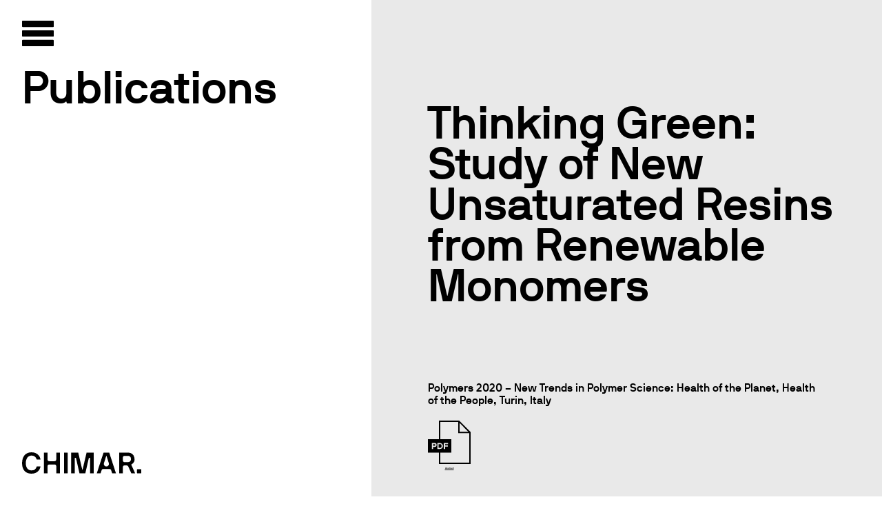

--- FILE ---
content_type: text/html; charset=UTF-8
request_url: https://chimarhellas.com/publication/thinking-green-study-of-new-unsaturated-resins-from-renewable-monomers/
body_size: 29502
content:
<!DOCTYPE html>
<html lang="en">
	<head>
		<!-- Global site tag (gtag.js) - Google Analytics -->
<script async src="https://www.googletagmanager.com/gtag/js?id=UA-110493723-1"></script>
<script>
  window.dataLayer = window.dataLayer || [];
  function gtag(){dataLayer.push(arguments);}
  gtag('js', new Date());

  gtag('config', 'UA-110493723-1');
</script>

		<meta charset="utf-8">
	    <meta http-equiv="X-UA-Compatible" content="IE=edge">
	    <meta name="viewport" content="width=device-width, initial-scale=1">
	    <!-- The above 3 meta tags *must* come first in the head; any other head content must come *after* these tags -->

		<meta name='robots' content='index, follow, max-image-preview:large, max-snippet:-1, max-video-preview:-1' />

	<!-- This site is optimized with the Yoast SEO plugin v26.8 - https://yoast.com/product/yoast-seo-wordpress/ -->
	<title>Thinking Green: Study of New Unsaturated Resins from Renewable Monomers - Chimar Hellas</title>
	<link rel="canonical" href="https://chimarhellas.com/publication/thinking-green-study-of-new-unsaturated-resins-from-renewable-monomers/" />
	<meta property="og:locale" content="en_US" />
	<meta property="og:type" content="article" />
	<meta property="og:title" content="Thinking Green: Study of New Unsaturated Resins from Renewable Monomers - Chimar Hellas" />
	<meta property="og:description" content="Polymers 2020 &#8211; New Trends in Polymer Science: Health of the Planet, Health of the People, Turin, Italy" />
	<meta property="og:url" content="https://chimarhellas.com/publication/thinking-green-study-of-new-unsaturated-resins-from-renewable-monomers/" />
	<meta property="og:site_name" content="Chimar Hellas" />
	<meta property="article:modified_time" content="2021-09-20T10:00:31+00:00" />
	<meta name="twitter:card" content="summary_large_image" />
	<script type="application/ld+json" class="yoast-schema-graph">{"@context":"https://schema.org","@graph":[{"@type":"WebPage","@id":"https://chimarhellas.com/publication/thinking-green-study-of-new-unsaturated-resins-from-renewable-monomers/","url":"https://chimarhellas.com/publication/thinking-green-study-of-new-unsaturated-resins-from-renewable-monomers/","name":"Thinking Green: Study of New Unsaturated Resins from Renewable Monomers - Chimar Hellas","isPartOf":{"@id":"https://chimarhellas.com/#website"},"datePublished":"2021-09-17T14:37:30+00:00","dateModified":"2021-09-20T10:00:31+00:00","breadcrumb":{"@id":"https://chimarhellas.com/publication/thinking-green-study-of-new-unsaturated-resins-from-renewable-monomers/#breadcrumb"},"inLanguage":"en-US","potentialAction":[{"@type":"ReadAction","target":["https://chimarhellas.com/publication/thinking-green-study-of-new-unsaturated-resins-from-renewable-monomers/"]}]},{"@type":"BreadcrumbList","@id":"https://chimarhellas.com/publication/thinking-green-study-of-new-unsaturated-resins-from-renewable-monomers/#breadcrumb","itemListElement":[{"@type":"ListItem","position":1,"name":"Home","item":"https://chimarhellas.com/"},{"@type":"ListItem","position":2,"name":"Publications","item":"https://chimarhellas.com/publication/"},{"@type":"ListItem","position":3,"name":"Thinking Green: Study of New Unsaturated Resins from Renewable Monomers"}]},{"@type":"WebSite","@id":"https://chimarhellas.com/#website","url":"https://chimarhellas.com/","name":"Chimar Hellas","description":"Binding Innovation","potentialAction":[{"@type":"SearchAction","target":{"@type":"EntryPoint","urlTemplate":"https://chimarhellas.com/?s={search_term_string}"},"query-input":{"@type":"PropertyValueSpecification","valueRequired":true,"valueName":"search_term_string"}}],"inLanguage":"en-US"}]}</script>
	<!-- / Yoast SEO plugin. -->


<link rel="alternate" title="oEmbed (JSON)" type="application/json+oembed" href="https://chimarhellas.com/wp-json/oembed/1.0/embed?url=https%3A%2F%2Fchimarhellas.com%2Fpublication%2Fthinking-green-study-of-new-unsaturated-resins-from-renewable-monomers%2F" />
<link rel="alternate" title="oEmbed (XML)" type="text/xml+oembed" href="https://chimarhellas.com/wp-json/oembed/1.0/embed?url=https%3A%2F%2Fchimarhellas.com%2Fpublication%2Fthinking-green-study-of-new-unsaturated-resins-from-renewable-monomers%2F&#038;format=xml" />
<style id='wp-img-auto-sizes-contain-inline-css' type='text/css'>
img:is([sizes=auto i],[sizes^="auto," i]){contain-intrinsic-size:3000px 1500px}
/*# sourceURL=wp-img-auto-sizes-contain-inline-css */
</style>
<style id='classic-theme-styles-inline-css' type='text/css'>
/*! This file is auto-generated */
.wp-block-button__link{color:#fff;background-color:#32373c;border-radius:9999px;box-shadow:none;text-decoration:none;padding:calc(.667em + 2px) calc(1.333em + 2px);font-size:1.125em}.wp-block-file__button{background:#32373c;color:#fff;text-decoration:none}
/*# sourceURL=/wp-includes/css/classic-themes.min.css */
</style>
<link rel='stylesheet' id='chimar-bootstrap-css' href='https://chimarhellas.com/wp-content/themes/chimar/assets/css/bootstrap.css?ver=1.0' type='text/css' media='all' />
<link rel='stylesheet' id='chimar-main-css' href='https://chimarhellas.com/wp-content/themes/chimar/assets/css/main.css?ver=1.0' type='text/css' media='all' />
<script type="text/javascript" src="https://chimarhellas.com/wp-includes/js/jquery/jquery.min.js?ver=3.7.1" id="jquery-core-js"></script>
<script type="text/javascript" src="https://chimarhellas.com/wp-includes/js/jquery/jquery-migrate.min.js?ver=3.4.1" id="jquery-migrate-js"></script>
<link rel="https://api.w.org/" href="https://chimarhellas.com/wp-json/" /><link rel="EditURI" type="application/rsd+xml" title="RSD" href="https://chimarhellas.com/xmlrpc.php?rsd" />
<meta name="generator" content="WordPress 6.9" />
<link rel='shortlink' href='https://chimarhellas.com/?p=1799' />
<link rel="icon" href="https://chimarhellas.com/wp-content/uploads/2021/06/cropped-favicon-32x32.png" sizes="32x32" />
<link rel="icon" href="https://chimarhellas.com/wp-content/uploads/2021/06/cropped-favicon-192x192.png" sizes="192x192" />
<link rel="apple-touch-icon" href="https://chimarhellas.com/wp-content/uploads/2021/06/cropped-favicon-180x180.png" />
<meta name="msapplication-TileImage" content="https://chimarhellas.com/wp-content/uploads/2021/06/cropped-favicon-270x270.png" />

	<style id='global-styles-inline-css' type='text/css'>
:root{--wp--preset--aspect-ratio--square: 1;--wp--preset--aspect-ratio--4-3: 4/3;--wp--preset--aspect-ratio--3-4: 3/4;--wp--preset--aspect-ratio--3-2: 3/2;--wp--preset--aspect-ratio--2-3: 2/3;--wp--preset--aspect-ratio--16-9: 16/9;--wp--preset--aspect-ratio--9-16: 9/16;--wp--preset--color--black: #000000;--wp--preset--color--cyan-bluish-gray: #abb8c3;--wp--preset--color--white: #ffffff;--wp--preset--color--pale-pink: #f78da7;--wp--preset--color--vivid-red: #cf2e2e;--wp--preset--color--luminous-vivid-orange: #ff6900;--wp--preset--color--luminous-vivid-amber: #fcb900;--wp--preset--color--light-green-cyan: #7bdcb5;--wp--preset--color--vivid-green-cyan: #00d084;--wp--preset--color--pale-cyan-blue: #8ed1fc;--wp--preset--color--vivid-cyan-blue: #0693e3;--wp--preset--color--vivid-purple: #9b51e0;--wp--preset--gradient--vivid-cyan-blue-to-vivid-purple: linear-gradient(135deg,rgb(6,147,227) 0%,rgb(155,81,224) 100%);--wp--preset--gradient--light-green-cyan-to-vivid-green-cyan: linear-gradient(135deg,rgb(122,220,180) 0%,rgb(0,208,130) 100%);--wp--preset--gradient--luminous-vivid-amber-to-luminous-vivid-orange: linear-gradient(135deg,rgb(252,185,0) 0%,rgb(255,105,0) 100%);--wp--preset--gradient--luminous-vivid-orange-to-vivid-red: linear-gradient(135deg,rgb(255,105,0) 0%,rgb(207,46,46) 100%);--wp--preset--gradient--very-light-gray-to-cyan-bluish-gray: linear-gradient(135deg,rgb(238,238,238) 0%,rgb(169,184,195) 100%);--wp--preset--gradient--cool-to-warm-spectrum: linear-gradient(135deg,rgb(74,234,220) 0%,rgb(151,120,209) 20%,rgb(207,42,186) 40%,rgb(238,44,130) 60%,rgb(251,105,98) 80%,rgb(254,248,76) 100%);--wp--preset--gradient--blush-light-purple: linear-gradient(135deg,rgb(255,206,236) 0%,rgb(152,150,240) 100%);--wp--preset--gradient--blush-bordeaux: linear-gradient(135deg,rgb(254,205,165) 0%,rgb(254,45,45) 50%,rgb(107,0,62) 100%);--wp--preset--gradient--luminous-dusk: linear-gradient(135deg,rgb(255,203,112) 0%,rgb(199,81,192) 50%,rgb(65,88,208) 100%);--wp--preset--gradient--pale-ocean: linear-gradient(135deg,rgb(255,245,203) 0%,rgb(182,227,212) 50%,rgb(51,167,181) 100%);--wp--preset--gradient--electric-grass: linear-gradient(135deg,rgb(202,248,128) 0%,rgb(113,206,126) 100%);--wp--preset--gradient--midnight: linear-gradient(135deg,rgb(2,3,129) 0%,rgb(40,116,252) 100%);--wp--preset--font-size--small: 13px;--wp--preset--font-size--medium: 20px;--wp--preset--font-size--large: 36px;--wp--preset--font-size--x-large: 42px;--wp--preset--spacing--20: 0.44rem;--wp--preset--spacing--30: 0.67rem;--wp--preset--spacing--40: 1rem;--wp--preset--spacing--50: 1.5rem;--wp--preset--spacing--60: 2.25rem;--wp--preset--spacing--70: 3.38rem;--wp--preset--spacing--80: 5.06rem;--wp--preset--shadow--natural: 6px 6px 9px rgba(0, 0, 0, 0.2);--wp--preset--shadow--deep: 12px 12px 50px rgba(0, 0, 0, 0.4);--wp--preset--shadow--sharp: 6px 6px 0px rgba(0, 0, 0, 0.2);--wp--preset--shadow--outlined: 6px 6px 0px -3px rgb(255, 255, 255), 6px 6px rgb(0, 0, 0);--wp--preset--shadow--crisp: 6px 6px 0px rgb(0, 0, 0);}:where(.is-layout-flex){gap: 0.5em;}:where(.is-layout-grid){gap: 0.5em;}body .is-layout-flex{display: flex;}.is-layout-flex{flex-wrap: wrap;align-items: center;}.is-layout-flex > :is(*, div){margin: 0;}body .is-layout-grid{display: grid;}.is-layout-grid > :is(*, div){margin: 0;}:where(.wp-block-columns.is-layout-flex){gap: 2em;}:where(.wp-block-columns.is-layout-grid){gap: 2em;}:where(.wp-block-post-template.is-layout-flex){gap: 1.25em;}:where(.wp-block-post-template.is-layout-grid){gap: 1.25em;}.has-black-color{color: var(--wp--preset--color--black) !important;}.has-cyan-bluish-gray-color{color: var(--wp--preset--color--cyan-bluish-gray) !important;}.has-white-color{color: var(--wp--preset--color--white) !important;}.has-pale-pink-color{color: var(--wp--preset--color--pale-pink) !important;}.has-vivid-red-color{color: var(--wp--preset--color--vivid-red) !important;}.has-luminous-vivid-orange-color{color: var(--wp--preset--color--luminous-vivid-orange) !important;}.has-luminous-vivid-amber-color{color: var(--wp--preset--color--luminous-vivid-amber) !important;}.has-light-green-cyan-color{color: var(--wp--preset--color--light-green-cyan) !important;}.has-vivid-green-cyan-color{color: var(--wp--preset--color--vivid-green-cyan) !important;}.has-pale-cyan-blue-color{color: var(--wp--preset--color--pale-cyan-blue) !important;}.has-vivid-cyan-blue-color{color: var(--wp--preset--color--vivid-cyan-blue) !important;}.has-vivid-purple-color{color: var(--wp--preset--color--vivid-purple) !important;}.has-black-background-color{background-color: var(--wp--preset--color--black) !important;}.has-cyan-bluish-gray-background-color{background-color: var(--wp--preset--color--cyan-bluish-gray) !important;}.has-white-background-color{background-color: var(--wp--preset--color--white) !important;}.has-pale-pink-background-color{background-color: var(--wp--preset--color--pale-pink) !important;}.has-vivid-red-background-color{background-color: var(--wp--preset--color--vivid-red) !important;}.has-luminous-vivid-orange-background-color{background-color: var(--wp--preset--color--luminous-vivid-orange) !important;}.has-luminous-vivid-amber-background-color{background-color: var(--wp--preset--color--luminous-vivid-amber) !important;}.has-light-green-cyan-background-color{background-color: var(--wp--preset--color--light-green-cyan) !important;}.has-vivid-green-cyan-background-color{background-color: var(--wp--preset--color--vivid-green-cyan) !important;}.has-pale-cyan-blue-background-color{background-color: var(--wp--preset--color--pale-cyan-blue) !important;}.has-vivid-cyan-blue-background-color{background-color: var(--wp--preset--color--vivid-cyan-blue) !important;}.has-vivid-purple-background-color{background-color: var(--wp--preset--color--vivid-purple) !important;}.has-black-border-color{border-color: var(--wp--preset--color--black) !important;}.has-cyan-bluish-gray-border-color{border-color: var(--wp--preset--color--cyan-bluish-gray) !important;}.has-white-border-color{border-color: var(--wp--preset--color--white) !important;}.has-pale-pink-border-color{border-color: var(--wp--preset--color--pale-pink) !important;}.has-vivid-red-border-color{border-color: var(--wp--preset--color--vivid-red) !important;}.has-luminous-vivid-orange-border-color{border-color: var(--wp--preset--color--luminous-vivid-orange) !important;}.has-luminous-vivid-amber-border-color{border-color: var(--wp--preset--color--luminous-vivid-amber) !important;}.has-light-green-cyan-border-color{border-color: var(--wp--preset--color--light-green-cyan) !important;}.has-vivid-green-cyan-border-color{border-color: var(--wp--preset--color--vivid-green-cyan) !important;}.has-pale-cyan-blue-border-color{border-color: var(--wp--preset--color--pale-cyan-blue) !important;}.has-vivid-cyan-blue-border-color{border-color: var(--wp--preset--color--vivid-cyan-blue) !important;}.has-vivid-purple-border-color{border-color: var(--wp--preset--color--vivid-purple) !important;}.has-vivid-cyan-blue-to-vivid-purple-gradient-background{background: var(--wp--preset--gradient--vivid-cyan-blue-to-vivid-purple) !important;}.has-light-green-cyan-to-vivid-green-cyan-gradient-background{background: var(--wp--preset--gradient--light-green-cyan-to-vivid-green-cyan) !important;}.has-luminous-vivid-amber-to-luminous-vivid-orange-gradient-background{background: var(--wp--preset--gradient--luminous-vivid-amber-to-luminous-vivid-orange) !important;}.has-luminous-vivid-orange-to-vivid-red-gradient-background{background: var(--wp--preset--gradient--luminous-vivid-orange-to-vivid-red) !important;}.has-very-light-gray-to-cyan-bluish-gray-gradient-background{background: var(--wp--preset--gradient--very-light-gray-to-cyan-bluish-gray) !important;}.has-cool-to-warm-spectrum-gradient-background{background: var(--wp--preset--gradient--cool-to-warm-spectrum) !important;}.has-blush-light-purple-gradient-background{background: var(--wp--preset--gradient--blush-light-purple) !important;}.has-blush-bordeaux-gradient-background{background: var(--wp--preset--gradient--blush-bordeaux) !important;}.has-luminous-dusk-gradient-background{background: var(--wp--preset--gradient--luminous-dusk) !important;}.has-pale-ocean-gradient-background{background: var(--wp--preset--gradient--pale-ocean) !important;}.has-electric-grass-gradient-background{background: var(--wp--preset--gradient--electric-grass) !important;}.has-midnight-gradient-background{background: var(--wp--preset--gradient--midnight) !important;}.has-small-font-size{font-size: var(--wp--preset--font-size--small) !important;}.has-medium-font-size{font-size: var(--wp--preset--font-size--medium) !important;}.has-large-font-size{font-size: var(--wp--preset--font-size--large) !important;}.has-x-large-font-size{font-size: var(--wp--preset--font-size--x-large) !important;}
/*# sourceURL=global-styles-inline-css */
</style>
</head>

		
	<script>
		var chimar = {};
		chimar.uri = 'https://chimarhellas.com/wp-content/themes/chimar';
		chimar.bg = 'gray';
	</script>

	<body class="wp-singular chimar_publication-template-default single single-chimar_publication postid-1799 wp-theme-chimar intro-2 chimar--page_gray chimar--headers_size_default">

		
				
		<header class="main-header container-fluid d-flex align-items-center">
			<div class="container">
				<div class="row justify-content-end">
					<div class="col-3 col-xl-5 align-items-center d-flex">
						<button id="menu-header-nav--toggle" class="menu-header-toggle"><svg version="1.1" xmlns="http://www.w3.org/2000/svg" width="46.3" height="37.2" xmlns:xlink="http://www.w3.org/1999/xlink" x="0px" y="0px" viewBox="0 0 46.3 37.2" style="enable-background:new 0 0 46.3 37.2;" xml:space="preserve">
	<path d="M0.9,28h44.5c0.5,0,0.9,0.4,0.9,0.9v7.4c0,0.5-0.4,0.9-0.9,0.9H0.9c-0.5,0-0.9-0.4-0.9-0.9v-7.4C0,28.4,0.4,28,0.9,28z" data-name="bottom" />
	<path d="M0.9,14h44.5c0.5,0,0.9,0.4,0.9,0.9v7.4c0,0.5-0.4,0.9-0.9,0.9H0.9c-0.5,0-0.9-0.4-0.9-0.9v-7.4C0,14.4,0.4,14,0.9,14z" data-name="center" />
	<path d="M0.9,0h44.5c0.5,0,0.9,0.4,0.9,0.9v7.4c0,0.5-0.4,0.9-0.9,0.9H0.9C0.4,9.2,0,8.8,0,8.3V0.9C0,0.4,0.4,0,0.9,0z" data-name="top" />
</svg>
</button>
						<nav id="menu-header-nav" class="menu-header-nav container-fluid"><ul id="menu-header" class="menu-header menu-main container"><li id="menu-item-32" class="menu-item menu-item-type-post_type menu-item-object-page menu-item-32"><a href="https://chimarhellas.com/industrial-binder-technology/">Industrial Binder Technology</a></li>
<li id="menu-item-103" class="menu-item menu-item-type-post_type menu-item-object-page menu-item-103"><a href="https://chimarhellas.com/technical-support/">Technical Support</a></li>
<li id="menu-item-95" class="menu-item menu-item-type-post_type menu-item-object-page menu-item-95"><a href="https://chimarhellas.com/3rd-party-rd/">3rd Party R&#038;D</a></li>
<li id="menu-item-1781" class="menu-item menu-item-type-post_type menu-item-object-page menu-item-1781"><a href="https://chimarhellas.com/partnerships/">Partnerships</a></li>
<li id="menu-item-49" class="menu-item menu-item-type-post_type menu-item-object-page menu-item-49"><a href="https://chimarhellas.com/eu-funded-projects/">EU Funded Projects</a></li>
<li id="menu-item-91" class="menu-item menu-item-type-post_type menu-item-object-page menu-item-91"><a href="https://chimarhellas.com/catalysts/">Catalysts</a></li>
<li id="menu-item-305" class="menu-item menu-item-type-post_type menu-item-object-page menu-item-305"><a href="https://chimarhellas.com/accredited-formaldehyde-laboratory/">Accredited formaldehyde laboratory</a></li>
<li id="menu-item-72" class="menu-item menu-item-type-post_type menu-item-object-page menu-item-72"><a href="https://chimarhellas.com/equipment-representation/">Equipment  Representation</a></li>
<li id="menu-item-104" class="text-darkest menu-item menu-item-type-taxonomy menu-item-object-category menu-item-104"><a href="https://chimarhellas.com/category/news/">News</a></li>
<li id="menu-item-169" class="menu-item menu-item-type-post_type menu-item-object-page menu-item-169"><a href="https://chimarhellas.com/references/">References</a></li>
<li id="menu-item-26" class="menu-item menu-item-type-post_type menu-item-object-page menu-item-26"><a href="https://chimarhellas.com/about/">About</a></li>
<li id="menu-item-27" class="menu-item menu-item-type-post_type menu-item-object-page menu-item-27"><a href="https://chimarhellas.com/about/contact-us/">Contact Us</a></li>
</ul></nav>				
					</div>

					<div class="col-9 col-xl-7 d-flex justify-content-end">
						<a href="https://chimarhellas.com" class="chimar-logo d-xl-none" ><svg data-name="Component 5 – 4" xmlns="http://www.w3.org/2000/svg" width="259.649" height="47.343" viewBox="0 0 259.649 47.343">
  <path data-name="Path 13" d="M670.582,132.372a2.783,2.783,0,0,0-2.652,1.938l-2.3,7.217a.4.4,0,0,1-.392.326h-7.52a.349.349,0,0,1-.328-.458L671.91,96.146a.48.48,0,0,1,.392-.327h11.771a.485.485,0,0,1,.392.327L698.916,141.4a.349.349,0,0,1-.328.458h-7.519a.483.483,0,0,1-.392-.326l-2.3-7.218a2.783,2.783,0,0,0-2.651-1.938Zm7.361-5.8h.445c3.622,0,6.2-3.986,5.1-7.438l-4.973-15.861a.341.341,0,0,0-.654,0l-5.012,15.848C671.739,122.576,674.316,126.573,677.943,126.573Z" transform="translate(-494.471 -95.165)"/>
  <path data-name="Path 14" d="M244.124,125.681a.415.415,0,0,1,.392-.327h7.455c.261,0,.326.131.326.327,0,3.008-3.989,15.694-19.421,15.694-13.8,0-20.6-9.351-20.6-23.214,0-13.8,6.8-24.129,20.6-24.129,14.581,0,19.421,11.64,19.421,15.693,0,.2-.066.327-.326.327h-7.519a.417.417,0,0,1-.394-.327c-.653-1.961-2.877-8.435-11.181-8.435-7.847,0-12.425,6.932-12.425,16.871s4.577,15.955,12.425,15.955A11.379,11.379,0,0,0,244.124,125.681Z" transform="translate(-212.279 -94.032)"/>
  <path data-name="Path 15" d="M369.656,141.853a.278.278,0,0,1-.278-.278V126.284a4.178,4.178,0,0,0-4.178-4.178H354.527a4.178,4.178,0,0,0-4.178,4.178v15.291a.278.278,0,0,1-.278.278H342.78a.278.278,0,0,1-.278-.278V96.1a.278.278,0,0,1,.278-.278h7.291a.278.278,0,0,1,.278.278v14.638a4.178,4.178,0,0,0,4.178,4.178H365.2a4.178,4.178,0,0,0,4.178-4.178V96.1a.278.278,0,0,1,.278-.278h7.29a.278.278,0,0,1,.278.278v45.478a.278.278,0,0,1-.278.278Z" transform="translate(-294.84 -95.165)"/>
  <path data-name="Path 16" d="M462.333,141.853a.309.309,0,0,1-.328-.326V96.146a.31.31,0,0,1,.328-.327h7.192a.31.31,0,0,1,.328.327v45.381a.309.309,0,0,1-.328.326Z" transform="translate(-370.605 -95.165)"/>
  <path data-name="Path 17" d="M817.015,122.433c-.066.065-.066.13,0,.261l8.3,18.7c.132.262-.064.458-.326.458h-7.52a.559.559,0,0,1-.328-.2l-6.625-14.971a4.179,4.179,0,0,0-3.82-2.488h-3.816a4.178,4.178,0,0,0-4.179,4.178v13.149a.328.328,0,0,1-.328.328h-7.192a.328.328,0,0,1-.328-.328V96.146a.327.327,0,0,1,.327-.327h19.159a14.269,14.269,0,0,1,6.669,26.614Zm-7.062-5.427a7.014,7.014,0,0,0-.262-13.994h-6.807a4.178,4.178,0,0,0-4.178,4.178v5.638a4.178,4.178,0,0,0,4.178,4.178Z" transform="translate(-579.099 -95.165)"/>
  <path data-name="Path 18" d="M553.138,95.819H538.214a.4.4,0,0,0-.392.327L529.2,133.427a.411.411,0,0,1-.4.318h0a.411.411,0,0,1-.4-.318l-8.624-37.281a.416.416,0,0,0-.457-.327H504.463a.325.325,0,0,0-.325.325v45.385a.325.325,0,0,0,.325.325h7.2a.325.325,0,0,0,.325-.325V108.893a1.506,1.506,0,0,1,1.506-1.505h0a1.505,1.505,0,0,1,1.469,1.176l7.43,33.095c0,.13.2.2.326.2h12.1c.13,0,.327-.066.327-.2l7.487-33.091a1.513,1.513,0,0,1,1.475-1.179h0a1.513,1.513,0,0,1,1.513,1.513v32.629a.325.325,0,0,0,.325.325h7.2a.325.325,0,0,0,.325-.325V96.144A.325.325,0,0,0,553.138,95.819Z" transform="translate(-397.318 -95.165)"/>
  <rect data-name="Rectangle 5" width="9.199" height="9.199" rx="0.875" transform="translate(250.449 37.489)"/>
</svg>
							</span>
						</a>
					</div>
				</div>
			</div>
		</header>	
		
		<main class="d-xl-flex flex-grow-1 flex-column">
<article class="main-article d-flex flex-column flex-grow-1">

	<div class="container-bg container-fluid d-none d-xl-flex">
		<div class="container d-xl-flex">
			<div class="row d-xl-flex flex-grow-1 justify-content-end">
				<div class="col-xl-7 column--bg bg-gray">
				</div>
			</div>
		</div>
	</div>

	<!-- Aside -->
	<div class="container-left container-fluid d-xl-flex">
		<div class="container d-xl-flex">
			<div class="row d-xl-flex flex-grow-1">
				<div class="col-xl-5 column--left d-flex flex-column">

					
						
						<div class="main-article-header"><h2 class="h1-typo article-title"><a href="https://chimarhellas.com/about/publications/">Publications</a></h2></div>
						
									</div>
			</div>				
		</div>		
	</div>
	<!-- .End of Aside -->

	<!-- The Content -->
	<div class="container-right container-fluid d-xl-flex flex-grow-1 bg-gray bg-xl-transparent">
		<div class="container d-xl-flex">
			<div class="row flex-grow-1 justify-content-end">
				<div class="col-xl-7 column--right "><!--d-flex flex-column justify-content-center-->

				
							<div class="editor editor--v2">
								<h1>Thinking Green: Study of New Unsaturated Resins from Renewable Monomers</h1><p><span><span>Polymers 2020 &#8211; New Trends in Polymer Science: Health of the Planet, Health of the People, Turin, Italy</span></span></p>
									
									<ul class="listing-files-list">
																				<li>							
											<a href="https://chimarhellas.com/wp-content/uploads/2021/09/2020_1_EA_CM_HP_Thinking-Green_Study-of-New-Unsaturated-Resins-from-Renewable-Monomers.pdf" class="file--pdf" download><svg xmlns="http://www.w3.org/2000/svg" width="62.677" height="63.209" viewBox="0 0 62.677 63.209">
  <g data-name="Group 27" transform="translate(-1265.097 -522.794)">
    <path data-name="Path 99" d="M1282.431,557.07h-1.584v5.459h1.584a2.613,2.613,0,0,0,2.736-2.722A2.555,2.555,0,0,0,1282.431,557.07Z"/>
    <path data-name="Path 100" d="M1274.651,557.07h-1.976v2.358h1.976a1.183,1.183,0,1,0,0-2.358Z"/>
    <path data-name="Path 101" d="M1310.962,522.794h-29.628V549.8H1265.1v19.725h16.237V586h46.44v-46.4Zm.587,3.414,12.811,12.813h-12.811ZM1274.9,561.065h-2.225v3.1h-1.86v-8.732h4.085a2.818,2.818,0,1,1,0,5.631Zm4.087,3.1v-8.732h3.444c2.736,0,4.634,1.742,4.634,4.373s-1.9,4.359-4.634,4.359ZM1325.774,584h-42.44V569.526h16.214V549.8h-16.214V524.794h26.215v16.227h16.225Zm-31.3-25.087v1.637h-4.229v3.613h-1.857v-8.732h6.177v1.636h-4.32v1.846Z"/>
  </g>
</svg>
<span><span>Abstract</span></a>
										</li>
																			</ul>
																	
							</div>

															<nav class="inner-navigation inner-navigation--posts">
																		<a href="https://chimarhellas.com/publication/eco-challenges-of-bio-based-unsaturated-resins/"><i class="chimar_icon-arrow"></i></a>
																											<a href="https://chimarhellas.com/publication/wood-adhesives-made-with-pyrolysis-oils-3/"><i class="chimar_icon-arrow"></i></a>
																	</nav>
								
				</div>
			</div>
		</div>
	</div>
	<!-- .End of The Content -->

	<!-- Front page menu -->
		
	<!-- .End of Front page menu -->	
	
	</article>


		</main>

		
		
		<footer class="main-footer container-fluid d-flex align-items-center bg-gray text-xl-black bg-xl-transparent">
			<div class="container">
				<div class="row align-items-center">
					<div class="col-12 col-xl-5 d-flex align-items-center justify-content-between">
												<a href="https://chimarhellas.com" class="chimar-logo"><svg data-name="Component 5 – 4" xmlns="http://www.w3.org/2000/svg" width="259.649" height="47.343" viewBox="0 0 259.649 47.343">
  <path data-name="Path 13" d="M670.582,132.372a2.783,2.783,0,0,0-2.652,1.938l-2.3,7.217a.4.4,0,0,1-.392.326h-7.52a.349.349,0,0,1-.328-.458L671.91,96.146a.48.48,0,0,1,.392-.327h11.771a.485.485,0,0,1,.392.327L698.916,141.4a.349.349,0,0,1-.328.458h-7.519a.483.483,0,0,1-.392-.326l-2.3-7.218a2.783,2.783,0,0,0-2.651-1.938Zm7.361-5.8h.445c3.622,0,6.2-3.986,5.1-7.438l-4.973-15.861a.341.341,0,0,0-.654,0l-5.012,15.848C671.739,122.576,674.316,126.573,677.943,126.573Z" transform="translate(-494.471 -95.165)"/>
  <path data-name="Path 14" d="M244.124,125.681a.415.415,0,0,1,.392-.327h7.455c.261,0,.326.131.326.327,0,3.008-3.989,15.694-19.421,15.694-13.8,0-20.6-9.351-20.6-23.214,0-13.8,6.8-24.129,20.6-24.129,14.581,0,19.421,11.64,19.421,15.693,0,.2-.066.327-.326.327h-7.519a.417.417,0,0,1-.394-.327c-.653-1.961-2.877-8.435-11.181-8.435-7.847,0-12.425,6.932-12.425,16.871s4.577,15.955,12.425,15.955A11.379,11.379,0,0,0,244.124,125.681Z" transform="translate(-212.279 -94.032)"/>
  <path data-name="Path 15" d="M369.656,141.853a.278.278,0,0,1-.278-.278V126.284a4.178,4.178,0,0,0-4.178-4.178H354.527a4.178,4.178,0,0,0-4.178,4.178v15.291a.278.278,0,0,1-.278.278H342.78a.278.278,0,0,1-.278-.278V96.1a.278.278,0,0,1,.278-.278h7.291a.278.278,0,0,1,.278.278v14.638a4.178,4.178,0,0,0,4.178,4.178H365.2a4.178,4.178,0,0,0,4.178-4.178V96.1a.278.278,0,0,1,.278-.278h7.29a.278.278,0,0,1,.278.278v45.478a.278.278,0,0,1-.278.278Z" transform="translate(-294.84 -95.165)"/>
  <path data-name="Path 16" d="M462.333,141.853a.309.309,0,0,1-.328-.326V96.146a.31.31,0,0,1,.328-.327h7.192a.31.31,0,0,1,.328.327v45.381a.309.309,0,0,1-.328.326Z" transform="translate(-370.605 -95.165)"/>
  <path data-name="Path 17" d="M817.015,122.433c-.066.065-.066.13,0,.261l8.3,18.7c.132.262-.064.458-.326.458h-7.52a.559.559,0,0,1-.328-.2l-6.625-14.971a4.179,4.179,0,0,0-3.82-2.488h-3.816a4.178,4.178,0,0,0-4.179,4.178v13.149a.328.328,0,0,1-.328.328h-7.192a.328.328,0,0,1-.328-.328V96.146a.327.327,0,0,1,.327-.327h19.159a14.269,14.269,0,0,1,6.669,26.614Zm-7.062-5.427a7.014,7.014,0,0,0-.262-13.994h-6.807a4.178,4.178,0,0,0-4.178,4.178v5.638a4.178,4.178,0,0,0,4.178,4.178Z" transform="translate(-579.099 -95.165)"/>
  <path data-name="Path 18" d="M553.138,95.819H538.214a.4.4,0,0,0-.392.327L529.2,133.427a.411.411,0,0,1-.4.318h0a.411.411,0,0,1-.4-.318l-8.624-37.281a.416.416,0,0,0-.457-.327H504.463a.325.325,0,0,0-.325.325v45.385a.325.325,0,0,0,.325.325h7.2a.325.325,0,0,0,.325-.325V108.893a1.506,1.506,0,0,1,1.506-1.505h0a1.505,1.505,0,0,1,1.469,1.176l7.43,33.095c0,.13.2.2.326.2h12.1c.13,0,.327-.066.327-.2l7.487-33.091a1.513,1.513,0,0,1,1.475-1.179h0a1.513,1.513,0,0,1,1.513,1.513v32.629a.325.325,0,0,0,.325.325h7.2a.325.325,0,0,0,.325-.325V96.144A.325.325,0,0,0,553.138,95.819Z" transform="translate(-397.318 -95.165)"/>
  <rect data-name="Rectangle 5" width="9.199" height="9.199" rx="0.875" transform="translate(250.449 37.489)"/>
</svg>
</a>

																		</div>

					
				</div>
			</div>
		</footer>

		<script type="speculationrules">
{"prefetch":[{"source":"document","where":{"and":[{"href_matches":"/*"},{"not":{"href_matches":["/wp-*.php","/wp-admin/*","/wp-content/uploads/*","/wp-content/*","/wp-content/plugins/*","/wp-content/themes/chimar/*","/*\\?(.+)"]}},{"not":{"selector_matches":"a[rel~=\"nofollow\"]"}},{"not":{"selector_matches":".no-prefetch, .no-prefetch a"}}]},"eagerness":"conservative"}]}
</script>
<script type="text/javascript" src="https://chimarhellas.com/wp-content/themes/chimar/assets/js/main.js?ver=1.0" id="chimar-main-js"></script>
	</body>
</html>		



--- FILE ---
content_type: text/css
request_url: https://chimarhellas.com/wp-content/themes/chimar/assets/css/main.css?ver=1.0
body_size: 118312
content:
@font-face{font-family:'nb_international_probold';src:url("../fonts/NBInternationalProBoldWeb/nb_international_pro_bold-webfont.eot");src:url("../fonts/NBInternationalProBoldWeb/nb_international_pro_bold-webfont.eot?#iefix") format("embedded-opentype"),url("../fonts/NBInternationalProBoldWeb/nb_international_pro_bold-webfont.woff2") format("woff2"),url("../fonts/NBInternationalProBoldWeb/nb_international_pro_bold-webfont.woff") format("woff"),url("../fonts/NBInternationalProBoldWeb/nb_international_pro_bold-webfont.ttf") format("truetype");font-weight:normal;font-style:normal}@font-face{font-family:'chimar';src:url("../fonts/chimar/chimar.eot?udk52j");src:url("../fonts/chimar/chimar.eot?udk52j#iefix") format("embedded-opentype"),url("../fonts/chimar/chimar.ttf?udk52j") format("truetype"),url("../fonts/chimar/chimar.woff?udk52j") format("woff"),url("../fonts/chimar/chimar.svg?udk52j#chimar") format("svg");font-weight:normal;font-style:normal;font-display:block}[class^="chimar_icon-"],[class*=" chimar_icon-"]{font-family:'chimar' !important;speak:never;font-style:normal;font-weight:normal;font-variant:normal;text-transform:none;line-height:1;-webkit-font-smoothing:antialiased;-moz-osx-font-smoothing:grayscale}.chimar_icon-arrow:before{content:"\e900"}h1,h2,h3,h4{margin:0;color:#000}.text-huge{font-size:80px;font-weight:normal;line-height:.9}@media (min-width: 576px){.text-huge{font-size:8.332rem}}.h1-typo,body.chimar--headers_size_large .editor h2,.wp-editor.chimar--headers_size_large h2,h1{font-size:40px;font-weight:normal;line-height:.9}@media (min-width: 576px){.h1-typo,body.chimar--headers_size_large .editor h2,.wp-editor.chimar--headers_size_large h2,h1{font-size:4.166rem}}.text-80,.h1-typo.typo-small,body.chimar--headers_size_large .editor h2.typo-small,.wp-editor.chimar--headers_size_large h2.typo-small,h1.typo-small{font-size:30px;font-weight:normal;line-height:.9}@media (min-width: 576px){.text-80,.h1-typo.typo-small,body.chimar--headers_size_large .editor h2.typo-small,.wp-editor.chimar--headers_size_large h2.typo-small,h1.typo-small{font-size:3.333rem}}.h2-typo,.h1-typo.typo-smaller,body.chimar--headers_size_large .editor h2.typo-smaller,.wp-editor.chimar--headers_size_large h2.typo-smaller,h1.typo-smaller,.wp-editor h1,.editor h1,.wp-editor .p--h2,.editor .p--h2,.listing>li:first-child,.wp-editor ul li.li--h2,.wp-editor ol li.li--h2,.editor ul li.li--h2,.editor ol li.li--h2,.wp-editor .p--h2--frame,.editor .p--h2--frame,body.chimar--page_green .editor:not(.editor--page_gray):not(.wp-editor.chimar--page_gray):not(.wp-editor.chimar--page_grayDarker) ol li:before,.wp-editor.chimar--page_green ol li:before,body.chimar--page_black .editor:not(.editor--page_gray):not(.wp-editor.chimar--page_gray):not(.wp-editor.chimar--page_grayDarker) ol li:before,.wp-editor.chimar--page_black ol li:before,body.chimar--page_green .editor:not(.editor--page_gray):not(.wp-editor.chimar--page_gray):not(.wp-editor.chimar--page_grayDarker) ol li:after,.wp-editor.chimar--page_green ol li:after,body.chimar--page_black .editor:not(.editor--page_gray):not(.wp-editor.chimar--page_gray):not(.wp-editor.chimar--page_grayDarker) ol li:after,.wp-editor.chimar--page_black ol li:after,body.chimar--page_green .editor:not(.editor--page_gray):not(.wp-editor.chimar--page_gray):not(.wp-editor.chimar--page_grayDarker) ul li:before,.wp-editor.chimar--page_green ul li:before,body.chimar--page_black .editor:not(.editor--page_gray):not(.wp-editor.chimar--page_gray):not(.wp-editor.chimar--page_grayDarker) ul li:before,.wp-editor.chimar--page_black ul li:before,body.chimar--page_green .editor:not(.editor--page_gray):not(.wp-editor.chimar--page_gray):not(.wp-editor.chimar--page_grayDarker) ul li:after,.wp-editor.chimar--page_green ul li:after,body.chimar--page_black .editor:not(.editor--page_gray):not(.wp-editor.chimar--page_gray):not(.wp-editor.chimar--page_grayDarker) ul li:after,.wp-editor.chimar--page_black ul li:after,body.chimar--page_green .editor:not(.editor--page_gray):not(.wp-editor.chimar--page_gray):not(.wp-editor.chimar--page_grayDarker) .chimar--years_list li:first-child,.wp-editor.chimar--page_green .chimar--years_list li:first-child,body.chimar--page_black .editor:not(.editor--page_gray):not(.wp-editor.chimar--page_gray):not(.wp-editor.chimar--page_grayDarker) .chimar--years_list li:first-child,.wp-editor.chimar--page_black .chimar--years_list li:first-child,body.chimar--page_green .editor:not(.editor--page_gray):not(.wp-editor.chimar--page_gray):not(.wp-editor.chimar--page_grayDarker) .chimar--years_list--title span,.wp-editor.chimar--page_green .chimar--years_list--title span,body.chimar--page_black .editor:not(.editor--page_gray):not(.wp-editor.chimar--page_gray):not(.wp-editor.chimar--page_grayDarker) .chimar--years_list--title span,.wp-editor.chimar--page_black .chimar--years_list--title span,body.chimar--headers_size_large .editor h3,.wp-editor.chimar--headers_size_large h3,.editor-page_green .chimar--years_list--title span,.editor-page_black .chimar--years_list--title span,body.chimar--page_black--global .editor:not(.editor--page_gray):not(.wp-editor.chimar--page_gray):not(.wp-editor.chimar--page_grayDarker) .chimar--years_list--title span,.listing-header-title,.article time,body.chimar--page_green .listing-title,body.chimar--page_black .listing-title,.menu-main,h2{font-size:30px;font-weight:normal;line-height:1.03}@media (min-width: 576px){.h2-typo,.h1-typo.typo-smaller,body.chimar--headers_size_large .editor h2.typo-smaller,.wp-editor.chimar--headers_size_large h2.typo-smaller,h1.typo-smaller,.wp-editor h1,.editor h1,.wp-editor .p--h2,.editor .p--h2,.listing>li:first-child,.wp-editor ul li.li--h2,.wp-editor ol li.li--h2,.editor ul li.li--h2,.editor ol li.li--h2,.wp-editor .p--h2--frame,.editor .p--h2--frame,body.chimar--page_green .editor:not(.editor--page_gray):not(.wp-editor.chimar--page_gray):not(.wp-editor.chimar--page_grayDarker) ol li:before,.wp-editor.chimar--page_green ol li:before,body.chimar--page_black .editor:not(.editor--page_gray):not(.wp-editor.chimar--page_gray):not(.wp-editor.chimar--page_grayDarker) ol li:before,.wp-editor.chimar--page_black ol li:before,body.chimar--page_green .editor:not(.editor--page_gray):not(.wp-editor.chimar--page_gray):not(.wp-editor.chimar--page_grayDarker) ol li:after,.wp-editor.chimar--page_green ol li:after,body.chimar--page_black .editor:not(.editor--page_gray):not(.wp-editor.chimar--page_gray):not(.wp-editor.chimar--page_grayDarker) ol li:after,.wp-editor.chimar--page_black ol li:after,body.chimar--page_green .editor:not(.editor--page_gray):not(.wp-editor.chimar--page_gray):not(.wp-editor.chimar--page_grayDarker) ul li:before,.wp-editor.chimar--page_green ul li:before,body.chimar--page_black .editor:not(.editor--page_gray):not(.wp-editor.chimar--page_gray):not(.wp-editor.chimar--page_grayDarker) ul li:before,.wp-editor.chimar--page_black ul li:before,body.chimar--page_green .editor:not(.editor--page_gray):not(.wp-editor.chimar--page_gray):not(.wp-editor.chimar--page_grayDarker) ul li:after,.wp-editor.chimar--page_green ul li:after,body.chimar--page_black .editor:not(.editor--page_gray):not(.wp-editor.chimar--page_gray):not(.wp-editor.chimar--page_grayDarker) ul li:after,.wp-editor.chimar--page_black ul li:after,body.chimar--page_green .editor:not(.editor--page_gray):not(.wp-editor.chimar--page_gray):not(.wp-editor.chimar--page_grayDarker) .chimar--years_list li:first-child,.wp-editor.chimar--page_green .chimar--years_list li:first-child,body.chimar--page_black .editor:not(.editor--page_gray):not(.wp-editor.chimar--page_gray):not(.wp-editor.chimar--page_grayDarker) .chimar--years_list li:first-child,.wp-editor.chimar--page_black .chimar--years_list li:first-child,body.chimar--page_green .editor:not(.editor--page_gray):not(.wp-editor.chimar--page_gray):not(.wp-editor.chimar--page_grayDarker) .chimar--years_list--title span,.wp-editor.chimar--page_green .chimar--years_list--title span,body.chimar--page_black .editor:not(.editor--page_gray):not(.wp-editor.chimar--page_gray):not(.wp-editor.chimar--page_grayDarker) .chimar--years_list--title span,.wp-editor.chimar--page_black .chimar--years_list--title span,body.chimar--headers_size_large .editor h3,.wp-editor.chimar--headers_size_large h3,.editor-page_green .chimar--years_list--title span,.editor-page_black .chimar--years_list--title span,body.chimar--page_black--global .editor:not(.editor--page_gray):not(.wp-editor.chimar--page_gray):not(.wp-editor.chimar--page_grayDarker) .chimar--years_list--title span,.listing-header-title,.article time,body.chimar--page_green .listing-title,body.chimar--page_black .listing-title,.menu-main,h2{font-size:2.5rem}}.text-md,.h3-typo,h3,.wp-editor strong,.editor strong,.wp-editor ul ::marker,.editor ul ::marker,.wp-editor ul.chimar--years_list li.chimar--years_list--title,.editor ul.chimar--years_list li.chimar--years_list--title,.chimar--blockquote,.jvectormap-zoomin,.jvectormap-zoomout,body.custom-jvectormap-tip-is-active .article-title,.beetform [type="submit"]{font-size:30px;line-height:1.05}@media (min-width: 576px){.text-md,.h3-typo,h3,.wp-editor strong,.editor strong,.wp-editor ul ::marker,.editor ul ::marker,.wp-editor ul.chimar--years_list li.chimar--years_list--title,.editor ul.chimar--years_list li.chimar--years_list--title,.chimar--blockquote,.jvectormap-zoomin,.jvectormap-zoomout,body.custom-jvectormap-tip-is-active .article-title,.beetform [type="submit"]{font-size:1.666rem}}.text-sm,.editor--page_gray ul.chimar--icon_list,body.chimar--page_gray .editor ul.chimar--icon_list,body.chimar--page_grayDarker .editor ul.chimar--icon_list,.wp-editor.chimar--page_gray ul.chimar--icon_list,.wp-editor.chimar--page_grayDarker ul.chimar--icon_list,.editor--page_gray ul.chimar--icon_list--collapsed,body.chimar--page_gray .editor ul.chimar--icon_list--collapsed,body.chimar--page_grayDarker .editor ul.chimar--icon_list--collapsed,.wp-editor.chimar--page_gray ul.chimar--icon_list--collapsed,.wp-editor.chimar--page_grayDarker ul.chimar--icon_list--collapsed,.inner-navigation,body.chimar--page_green .listing-title p:first-child,body.chimar--page_black .listing-title p:first-child,body.chimar--page_green .listing-files,body.chimar--page_black .listing-files,.beetform .form-control{font-size:26px;line-height:.93}@media (min-width: 576px){.text-sm,.editor--page_gray ul.chimar--icon_list,body.chimar--page_gray .editor ul.chimar--icon_list,body.chimar--page_grayDarker .editor ul.chimar--icon_list,.wp-editor.chimar--page_gray ul.chimar--icon_list,.wp-editor.chimar--page_grayDarker ul.chimar--icon_list,.editor--page_gray ul.chimar--icon_list--collapsed,body.chimar--page_gray .editor ul.chimar--icon_list--collapsed,body.chimar--page_grayDarker .editor ul.chimar--icon_list--collapsed,.wp-editor.chimar--page_gray ul.chimar--icon_list--collapsed,.wp-editor.chimar--page_grayDarker ul.chimar--icon_list--collapsed,.inner-navigation,body.chimar--page_green .listing-title p:first-child,body.chimar--page_black .listing-title p:first-child,body.chimar--page_green .listing-files,body.chimar--page_black .listing-files,.beetform .form-control{font-size:1.25rem}}.text-default,body.chimar--page_green .listing-title p:last-child,body.chimar--page_black .listing-title p:last-child,html{font-size:24px;line-height:1.16}@media (min-width: 1200px){.text-default,body.chimar--page_green .listing-title p:last-child,body.chimar--page_black .listing-title p:last-child,html{font-size:1.25vw}}@media (min-width: 1920px){.text-default,body.chimar--page_green .listing-title p:last-child,body.chimar--page_black .listing-title p:last-child,html{font-size:24px}}.text-xs,.listing-title p:last-child:not(:first-child),.table-scroll,.table{font-size:18px}.text-darkest,.table-scroll,.menu-main li.text-darkest ~ li a:not(:hover),.menu-main li.text-darkest a:not(:hover){color:#6C6A67}@media (min-width: 1200px){.text-xl-black{color:#000 !important}}.editor--page_gray ul.chimar--icon_list,body.chimar--page_gray .editor ul.chimar--icon_list,body.chimar--page_grayDarker .editor ul.chimar--icon_list,.wp-editor.chimar--page_gray ul.chimar--icon_list,.wp-editor.chimar--page_grayDarker ul.chimar--icon_list,.editor--page_gray ul.chimar--icon_list--collapsed,body.chimar--page_gray .editor ul.chimar--icon_list--collapsed,body.chimar--page_grayDarker .editor ul.chimar--icon_list--collapsed,.wp-editor.chimar--page_gray ul.chimar--icon_list--collapsed,.wp-editor.chimar--page_grayDarker ul.chimar--icon_list--collapsed{display:block;padding-left:0;margin-bottom:.75em;list-style-type:none}.editor--page_gray ul.chimar--icon_list li,body.chimar--page_gray .editor ul.chimar--icon_list li,body.chimar--page_grayDarker .editor ul.chimar--icon_list li,.wp-editor.chimar--page_gray ul.chimar--icon_list li,.wp-editor.chimar--page_grayDarker ul.chimar--icon_list li,.editor--page_gray ul.chimar--icon_list--collapsed li,body.chimar--page_gray .editor ul.chimar--icon_list--collapsed li,body.chimar--page_grayDarker .editor ul.chimar--icon_list--collapsed li,.wp-editor.chimar--page_gray ul.chimar--icon_list--collapsed li,.wp-editor.chimar--page_grayDarker ul.chimar--icon_list--collapsed li{position:relative;padding-left:calc(2.333em + .64em);padding-right:.64em;line-height:1.25}.editor--page_gray ul.chimar--icon_list li+li,body.chimar--page_gray .editor ul.chimar--icon_list li+li,body.chimar--page_grayDarker .editor ul.chimar--icon_list li+li,.wp-editor.chimar--page_gray ul.chimar--icon_list li+li,.wp-editor.chimar--page_grayDarker ul.chimar--icon_list li+li,.editor--page_gray ul.chimar--icon_list--collapsed li+li,body.chimar--page_gray .editor ul.chimar--icon_list--collapsed li+li,body.chimar--page_grayDarker .editor ul.chimar--icon_list--collapsed li+li,.wp-editor.chimar--page_gray ul.chimar--icon_list--collapsed li+li,.wp-editor.chimar--page_grayDarker ul.chimar--icon_list--collapsed li+li{margin-top:.667em}.editor--page_gray ul.chimar--icon_list li::marker,body.chimar--page_gray .editor ul.chimar--icon_list li::marker,body.chimar--page_grayDarker .editor ul.chimar--icon_list li::marker,.wp-editor.chimar--page_gray ul.chimar--icon_list li::marker,.wp-editor.chimar--page_grayDarker ul.chimar--icon_list li::marker,.editor--page_gray ul.chimar--icon_list--collapsed li::marker,body.chimar--page_gray .editor ul.chimar--icon_list--collapsed li::marker,body.chimar--page_grayDarker .editor ul.chimar--icon_list--collapsed li::marker,.wp-editor.chimar--page_gray ul.chimar--icon_list--collapsed li::marker,.wp-editor.chimar--page_grayDarker ul.chimar--icon_list--collapsed li::marker{content:''}.editor--page_gray ul.chimar--icon_list li:before,body.chimar--page_gray .editor ul.chimar--icon_list li:before,body.chimar--page_grayDarker .editor ul.chimar--icon_list li:before,.wp-editor.chimar--page_gray ul.chimar--icon_list li:before,.wp-editor.chimar--page_grayDarker ul.chimar--icon_list li:before,.editor--page_gray ul.chimar--icon_list--collapsed li:before,body.chimar--page_gray .editor ul.chimar--icon_list--collapsed li:before,body.chimar--page_grayDarker .editor ul.chimar--icon_list--collapsed li:before,.wp-editor.chimar--page_gray ul.chimar--icon_list--collapsed li:before,.wp-editor.chimar--page_grayDarker ul.chimar--icon_list--collapsed li:before{content:"\e900";font-family:'chimar';position:absolute;top:0;left:0;display:inline-flex;align-items:center;justify-content:center;border-radius:50%;width:3.382em;height:3.382em;font-size:.69em;margin-right:.64em}.editor--page_gray ul.chimar--icon_list--collapsed li:before,body.chimar--page_gray .editor ul.chimar--icon_list--collapsed li:before,body.chimar--page_grayDarker .editor ul.chimar--icon_list--collapsed li:before,.wp-editor.chimar--page_gray ul.chimar--icon_list--collapsed li:before,.wp-editor.chimar--page_grayDarker ul.chimar--icon_list--collapsed li:before{transform:rotate(90deg)}.header--margin-top,.wp-editor h1,.editor h1,.wp-editor .p--h2,.editor .p--h2,.listing>li:first-child,.wp-editor .p--h2--frame,.editor .p--h2--frame{margin-top:1.66em}.wp-editor h1,.editor h1,.wp-editor .p--h2,.editor .p--h2,.listing>li:first-child{margin-bottom:1.66em}.wp-editor h2,.wp-editor h3,.editor h2,.editor h3,.wp-editor .p--h2--frame,.editor .p--h2--frame,.table-header,.article time{margin-top:.75em;margin-bottom:.5em}.wp-editor h2:not(.frame--not),.editor h2:not(.frame--not),.wp-editor .p--h2--frame,.editor .p--h2--frame,body.chimar--page_green .editor:not(.editor--page_gray):not(.wp-editor.chimar--page_gray):not(.wp-editor.chimar--page_grayDarker) .p--h2,.wp-editor.chimar--page_green .p--h2,body.chimar--page_black .editor:not(.editor--page_gray):not(.wp-editor.chimar--page_gray):not(.wp-editor.chimar--page_grayDarker) .p--h2,.wp-editor.chimar--page_black .p--h2,body.chimar--page_green .editor:not(.editor--page_gray):not(.wp-editor.chimar--page_gray):not(.wp-editor.chimar--page_grayDarker) .p--h2--frame,body.chimar--page_black .editor:not(.editor--page_gray):not(.wp-editor.chimar--page_gray):not(.wp-editor.chimar--page_grayDarker) .p--h2--frame,.table-header,.article time,body.chimar--page_green .listing-header-title,body.chimar--page_black .listing-header-title,body.chimar--page_green .listing-title,body.chimar--page_black .listing-title{padding:.22em .15em;line-height:.9em !important}.wp-editor h3:not(.frame--not),.editor h3:not(.frame--not){padding-left:.22em;padding-right:.22em;line-height:1.1em !important}.wp-editor .p--frame,.editor .p--frame,.wp-editor .p--frame-higlighted,.editor .p--frame-higlighted,body.chimar--page_green .editor:not(.editor--page_gray):not(.wp-editor.chimar--page_gray):not(.wp-editor.chimar--page_grayDarker) p,.wp-editor.chimar--page_green p,body.chimar--page_black .editor:not(.editor--page_gray):not(.wp-editor.chimar--page_gray):not(.wp-editor.chimar--page_grayDarker) p,.wp-editor.chimar--page_black p,body.chimar--page_green .editor:not(.editor--page_gray):not(.wp-editor.chimar--page_gray):not(.wp-editor.chimar--page_grayDarker) p.frame--not a,.wp-editor.chimar--page_green p.frame--not a,body.chimar--page_black .editor:not(.editor--page_gray):not(.wp-editor.chimar--page_gray):not(.wp-editor.chimar--page_grayDarker) p.frame--not a,.wp-editor.chimar--page_black p.frame--not a,body.chimar--page_green .editor:not(.editor--page_gray):not(.wp-editor.chimar--page_gray):not(.wp-editor.chimar--page_grayDarker) body.chimar--page_gray p.article-header a,body.chimar--page_gray body.chimar--page_green .editor:not(.editor--page_gray):not(.wp-editor.chimar--page_gray):not(.wp-editor.chimar--page_grayDarker) p.article-header a,.wp-editor.chimar--page_green body.chimar--page_gray p.article-header a,body.chimar--page_gray .wp-editor.chimar--page_green p.article-header a,body.chimar--page_black .editor:not(.editor--page_gray):not(.wp-editor.chimar--page_gray):not(.wp-editor.chimar--page_grayDarker) body.chimar--page_gray p.article-header a,body.chimar--page_gray body.chimar--page_black .editor:not(.editor--page_gray):not(.wp-editor.chimar--page_gray):not(.wp-editor.chimar--page_grayDarker) p.article-header a,.wp-editor.chimar--page_black body.chimar--page_gray p.article-header a,body.chimar--page_gray .wp-editor.chimar--page_black p.article-header a,body.chimar--page_green .editor:not(.editor--page_gray):not(.wp-editor.chimar--page_gray):not(.wp-editor.chimar--page_grayDarker) body.chimar--page_grayDarker p.article-header a,body.chimar--page_grayDarker body.chimar--page_green .editor:not(.editor--page_gray):not(.wp-editor.chimar--page_gray):not(.wp-editor.chimar--page_grayDarker) p.article-header a,.wp-editor.chimar--page_green body.chimar--page_grayDarker p.article-header a,body.chimar--page_grayDarker .wp-editor.chimar--page_green p.article-header a,body.chimar--page_black .editor:not(.editor--page_gray):not(.wp-editor.chimar--page_gray):not(.wp-editor.chimar--page_grayDarker) body.chimar--page_grayDarker p.article-header a,body.chimar--page_grayDarker body.chimar--page_black .editor:not(.editor--page_gray):not(.wp-editor.chimar--page_gray):not(.wp-editor.chimar--page_grayDarker) p.article-header a,.wp-editor.chimar--page_black body.chimar--page_grayDarker p.article-header a,body.chimar--page_grayDarker .wp-editor.chimar--page_black p.article-header a,.editor-page_green .p--frame,body.chimar--page_green .editor:not(.editor--page_gray):not(.wp-editor.chimar--page_gray):not(.wp-editor.chimar--page_grayDarker) .p--frame,.editor-page_black .p--frame,body.chimar--page_black .editor:not(.editor--page_gray):not(.wp-editor.chimar--page_gray):not(.wp-editor.chimar--page_grayDarker) .p--frame,body.chimar--page_black--global .editor:not(.editor--page_gray):not(.wp-editor.chimar--page_gray):not(.wp-editor.chimar--page_grayDarker) .p--frame,.table-scroll,.table .table-header_title,.table .table-row_title,.table .table-row_value{padding:.45em .55em}.editor--page_gray ul.chimar--icon_list li:before,body.chimar--page_gray .editor ul.chimar--icon_list li:before,body.chimar--page_grayDarker .editor ul.chimar--icon_list li:before,.wp-editor.chimar--page_gray ul.chimar--icon_list li:before,.wp-editor.chimar--page_grayDarker ul.chimar--icon_list li:before,.editor--page_gray ul.chimar--icon_list--collapsed li:before,body.chimar--page_gray .editor ul.chimar--icon_list--collapsed li:before,body.chimar--page_grayDarker .editor ul.chimar--icon_list--collapsed li:before,.wp-editor.chimar--page_gray ul.chimar--icon_list--collapsed li:before,.wp-editor.chimar--page_grayDarker ul.chimar--icon_list--collapsed li:before,.wp-editor h2+h3,.editor h2+h3,.wp-editor .p--frame,.editor .p--frame,body.chimar--page_green .editor:not(.editor--page_gray):not(.wp-editor.chimar--page_gray):not(.wp-editor.chimar--page_grayDarker) p.frame--not a:first-of-type:not(:last-of-type),.wp-editor.chimar--page_green p.frame--not a:first-of-type:not(:last-of-type),body.chimar--page_black .editor:not(.editor--page_gray):not(.wp-editor.chimar--page_gray):not(.wp-editor.chimar--page_grayDarker) p.frame--not a:first-of-type:not(:last-of-type),.wp-editor.chimar--page_black p.frame--not a:first-of-type:not(:last-of-type),body.chimar--page_green .editor:not(.editor--page_gray):not(.wp-editor.chimar--page_gray):not(.wp-editor.chimar--page_grayDarker) body.chimar--page_gray p.article-header a:first-of-type:not(:last-of-type),body.chimar--page_gray body.chimar--page_green .editor:not(.editor--page_gray):not(.wp-editor.chimar--page_gray):not(.wp-editor.chimar--page_grayDarker) p.article-header a:first-of-type:not(:last-of-type),.wp-editor.chimar--page_green body.chimar--page_gray p.article-header a:first-of-type:not(:last-of-type),body.chimar--page_gray .wp-editor.chimar--page_green p.article-header a:first-of-type:not(:last-of-type),body.chimar--page_black .editor:not(.editor--page_gray):not(.wp-editor.chimar--page_gray):not(.wp-editor.chimar--page_grayDarker) body.chimar--page_gray p.article-header a:first-of-type:not(:last-of-type),body.chimar--page_gray body.chimar--page_black .editor:not(.editor--page_gray):not(.wp-editor.chimar--page_gray):not(.wp-editor.chimar--page_grayDarker) p.article-header a:first-of-type:not(:last-of-type),.wp-editor.chimar--page_black body.chimar--page_gray p.article-header a:first-of-type:not(:last-of-type),body.chimar--page_gray .wp-editor.chimar--page_black p.article-header a:first-of-type:not(:last-of-type),body.chimar--page_green .editor:not(.editor--page_gray):not(.wp-editor.chimar--page_gray):not(.wp-editor.chimar--page_grayDarker) body.chimar--page_grayDarker p.article-header a:first-of-type:not(:last-of-type),body.chimar--page_grayDarker body.chimar--page_green .editor:not(.editor--page_gray):not(.wp-editor.chimar--page_gray):not(.wp-editor.chimar--page_grayDarker) p.article-header a:first-of-type:not(:last-of-type),.wp-editor.chimar--page_green body.chimar--page_grayDarker p.article-header a:first-of-type:not(:last-of-type),body.chimar--page_grayDarker .wp-editor.chimar--page_green p.article-header a:first-of-type:not(:last-of-type),body.chimar--page_black .editor:not(.editor--page_gray):not(.wp-editor.chimar--page_gray):not(.wp-editor.chimar--page_grayDarker) body.chimar--page_grayDarker p.article-header a:first-of-type:not(:last-of-type),body.chimar--page_grayDarker body.chimar--page_black .editor:not(.editor--page_gray):not(.wp-editor.chimar--page_gray):not(.wp-editor.chimar--page_grayDarker) p.article-header a:first-of-type:not(:last-of-type),.wp-editor.chimar--page_black body.chimar--page_grayDarker p.article-header a:first-of-type:not(:last-of-type),body.chimar--page_grayDarker .wp-editor.chimar--page_black p.article-header a:first-of-type:not(:last-of-type),.editor-page_green p,body.chimar--page_green .editor:not(.editor--page_gray):not(.wp-editor.chimar--page_gray):not(.wp-editor.chimar--page_grayDarker) p,.wp-editor.chimar--page_green p,.editor-page_black p,body.chimar--page_black .editor:not(.editor--page_gray):not(.wp-editor.chimar--page_gray):not(.wp-editor.chimar--page_grayDarker) p,.wp-editor.chimar--page_black p,body.chimar--page_black--global .editor:not(.editor--page_gray):not(.wp-editor.chimar--page_gray):not(.wp-editor.chimar--page_grayDarker) p,body.chimar--page_black--global .editor.editor--page_gray .chimar--icon_list--collapsed li:before,body.chimar--page_black--global body.chimar--page_gray .editor .chimar--icon_list--collapsed li:before,body.chimar--page_gray body.chimar--page_black--global .editor .chimar--icon_list--collapsed li:before,body.chimar--page_black--global body.chimar--page_grayDarker .editor .chimar--icon_list--collapsed li:before,body.chimar--page_grayDarker body.chimar--page_black--global .editor .chimar--icon_list--collapsed li:before,body.chimar--page_black--global .editor.wp-editor.chimar--page_gray .chimar--icon_list--collapsed li:before,body.chimar--page_black--global .editor.wp-editor.chimar--page_grayDarker .chimar--icon_list--collapsed li:before,.article.is-active time,body.chimar--page_green .listing-title,body.chimar--page_black .listing-title,body.chimar--page_green .listing-header div:nth-child(2n) .listing-header-title,body.chimar--page_black .listing-header div:nth-child(2n) .listing-header-title{background-color:#fff;color:#000}.editor--page_gray ul.chimar--icon_list--collapsed li:before,body.chimar--page_gray .editor ul.chimar--icon_list--collapsed li:before,body.chimar--page_grayDarker .editor ul.chimar--icon_list--collapsed li:before,.wp-editor.chimar--page_gray ul.chimar--icon_list--collapsed li:before,.wp-editor.chimar--page_grayDarker ul.chimar--icon_list--collapsed li:before,.wp-editor h3:not(.frame--not),.editor h3:not(.frame--not),.article time,body.chimar--page_green .table-container:nth-child(2n) .table-header_title,body.chimar--page_black .table-container:nth-child(2n) .table-header_title,body.chimar--page_green .listing-column,body.chimar--page_black .listing-column,body.chimar--page_green .listing-column--files,body.chimar--page_green .listing-column--status,body.chimar--page_green .listing-header div:first-child .listing-header-title{background-color:#000;color:#fff}.frame--black,.wp-editor h2:not(.frame--not),.editor h2:not(.frame--not),.wp-editor .p--h2--frame,.editor .p--h2--frame,.editor-page_green h2,body.chimar--page_green .editor:not(.editor--page_gray):not(.wp-editor.chimar--page_gray):not(.wp-editor.chimar--page_grayDarker) h2,.wp-editor.chimar--page_green h2,.editor-page_green .p--h2,body.chimar--page_green .editor:not(.editor--page_gray):not(.wp-editor.chimar--page_gray):not(.wp-editor.chimar--page_grayDarker) .p--h2,.wp-editor.chimar--page_green .p--h2,.editor-page_green .p--h2--frame,body.chimar--page_green .editor:not(.editor--page_gray):not(.wp-editor.chimar--page_gray):not(.wp-editor.chimar--page_grayDarker) .p--h2--frame{background-color:#000;color:#fff}.frame--black:after,.wp-editor h2:not(.frame--not):after,.editor h2:not(.frame--not):after,.wp-editor .p--h2--frame:after,.editor .p--h2--frame:after,.editor-page_green h2:after,body.chimar--page_green .editor:not(.editor--page_gray):not(.wp-editor.chimar--page_gray):not(.wp-editor.chimar--page_grayDarker) h2:after,.wp-editor.chimar--page_green h2:after,.editor-page_green .p--h2:after,body.chimar--page_green .editor:not(.editor--page_gray):not(.wp-editor.chimar--page_gray):not(.wp-editor.chimar--page_grayDarker) .p--h2:after,.wp-editor.chimar--page_green .p--h2:after,.editor-page_green .p--h2--frame:after,body.chimar--page_green .editor:not(.editor--page_gray):not(.wp-editor.chimar--page_gray):not(.wp-editor.chimar--page_grayDarker) .p--h2--frame:after{background-color:#000}.frame--black>span,.wp-editor h2:not(.frame--not)>span,.editor h2:not(.frame--not)>span,.wp-editor .p--h2--frame>span,.editor .p--h2--frame>span,.editor-page_green h2>span,body.chimar--page_green .editor:not(.editor--page_gray):not(.wp-editor.chimar--page_gray):not(.wp-editor.chimar--page_grayDarker) h2>span,.wp-editor.chimar--page_green h2>span,.editor-page_green .p--h2>span,body.chimar--page_green .editor:not(.editor--page_gray):not(.wp-editor.chimar--page_gray):not(.wp-editor.chimar--page_grayDarker) .p--h2>span,.wp-editor.chimar--page_green .p--h2>span,.editor-page_green .p--h2--frame>span,body.chimar--page_green .editor:not(.editor--page_gray):not(.wp-editor.chimar--page_gray):not(.wp-editor.chimar--page_grayDarker) .p--h2--frame>span{border:0px solid #000;background-color:#000}body.chimar--page_green .editor:not(.editor--page_gray):not(.wp-editor.chimar--page_gray):not(.wp-editor.chimar--page_grayDarker) h3:nth-of-type(2n+1)+ol li:before,.wp-editor.chimar--page_green h3:nth-of-type(2n+1)+ol li:before,body.chimar--page_black .editor:not(.editor--page_gray):not(.wp-editor.chimar--page_gray):not(.wp-editor.chimar--page_grayDarker) h3:nth-of-type(2n+1)+ol li:before,.wp-editor.chimar--page_black h3:nth-of-type(2n+1)+ol li:before,body.chimar--page_green .editor:not(.editor--page_gray):not(.wp-editor.chimar--page_gray):not(.wp-editor.chimar--page_grayDarker) h3:nth-of-type(2n+1)+ul li:before,.wp-editor.chimar--page_green h3:nth-of-type(2n+1)+ul li:before,body.chimar--page_black .editor:not(.editor--page_gray):not(.wp-editor.chimar--page_gray):not(.wp-editor.chimar--page_grayDarker) h3:nth-of-type(2n+1)+ul li:before,.wp-editor.chimar--page_black h3:nth-of-type(2n+1)+ul li:before{background-color:#000;color:#6C6A67}.editor--page_gray h3:nth-of-type(2n+1),body.chimar--page_gray .editor h3:nth-of-type(2n+1),body.chimar--page_grayDarker .editor h3:nth-of-type(2n+1),.wp-editor.chimar--page_gray h3:nth-of-type(2n+1),.wp-editor.chimar--page_grayDarker h3:nth-of-type(2n+1),body.chimar--page_green .editor:not(.editor--page_gray):not(.wp-editor.chimar--page_gray):not(.wp-editor.chimar--page_grayDarker) p.frame--not a:nth-of-type(2n),.wp-editor.chimar--page_green p.frame--not a:nth-of-type(2n),body.chimar--page_black .editor:not(.editor--page_gray):not(.wp-editor.chimar--page_gray):not(.wp-editor.chimar--page_grayDarker) p.frame--not a:nth-of-type(2n),.wp-editor.chimar--page_black p.frame--not a:nth-of-type(2n),body.chimar--page_green .editor:not(.editor--page_gray):not(.wp-editor.chimar--page_gray):not(.wp-editor.chimar--page_grayDarker) body.chimar--page_gray p.article-header a:nth-of-type(2n),body.chimar--page_gray body.chimar--page_green .editor:not(.editor--page_gray):not(.wp-editor.chimar--page_gray):not(.wp-editor.chimar--page_grayDarker) p.article-header a:nth-of-type(2n),.wp-editor.chimar--page_green body.chimar--page_gray p.article-header a:nth-of-type(2n),body.chimar--page_gray .wp-editor.chimar--page_green p.article-header a:nth-of-type(2n),body.chimar--page_black .editor:not(.editor--page_gray):not(.wp-editor.chimar--page_gray):not(.wp-editor.chimar--page_grayDarker) body.chimar--page_gray p.article-header a:nth-of-type(2n),body.chimar--page_gray body.chimar--page_black .editor:not(.editor--page_gray):not(.wp-editor.chimar--page_gray):not(.wp-editor.chimar--page_grayDarker) p.article-header a:nth-of-type(2n),.wp-editor.chimar--page_black body.chimar--page_gray p.article-header a:nth-of-type(2n),body.chimar--page_gray .wp-editor.chimar--page_black p.article-header a:nth-of-type(2n),body.chimar--page_green .editor:not(.editor--page_gray):not(.wp-editor.chimar--page_gray):not(.wp-editor.chimar--page_grayDarker) body.chimar--page_grayDarker p.article-header a:nth-of-type(2n),body.chimar--page_grayDarker body.chimar--page_green .editor:not(.editor--page_gray):not(.wp-editor.chimar--page_gray):not(.wp-editor.chimar--page_grayDarker) p.article-header a:nth-of-type(2n),.wp-editor.chimar--page_green body.chimar--page_grayDarker p.article-header a:nth-of-type(2n),body.chimar--page_grayDarker .wp-editor.chimar--page_green p.article-header a:nth-of-type(2n),body.chimar--page_black .editor:not(.editor--page_gray):not(.wp-editor.chimar--page_gray):not(.wp-editor.chimar--page_grayDarker) body.chimar--page_grayDarker p.article-header a:nth-of-type(2n),body.chimar--page_grayDarker body.chimar--page_black .editor:not(.editor--page_gray):not(.wp-editor.chimar--page_gray):not(.wp-editor.chimar--page_grayDarker) p.article-header a:nth-of-type(2n),.wp-editor.chimar--page_black body.chimar--page_grayDarker p.article-header a:nth-of-type(2n),body.chimar--page_grayDarker .wp-editor.chimar--page_black p.article-header a:nth-of-type(2n),.editor-page_green h3,body.chimar--page_green .editor:not(.editor--page_gray):not(.wp-editor.chimar--page_gray):not(.wp-editor.chimar--page_grayDarker) h3,.wp-editor.chimar--page_green h3,.table-header{background-color:#D2D2D1;color:#000}.frame--gray_darker,.editor-page_black h2,body.chimar--page_black .editor:not(.editor--page_gray):not(.wp-editor.chimar--page_gray):not(.wp-editor.chimar--page_grayDarker) h2,.wp-editor.chimar--page_black h2,body.chimar--page_black--global .editor:not(.editor--page_gray):not(.wp-editor.chimar--page_gray):not(.wp-editor.chimar--page_grayDarker) h2,.editor-page_black .p--h2,body.chimar--page_black .editor:not(.editor--page_gray):not(.wp-editor.chimar--page_gray):not(.wp-editor.chimar--page_grayDarker) .p--h2,.wp-editor.chimar--page_black .p--h2,body.chimar--page_black--global .editor:not(.editor--page_gray):not(.wp-editor.chimar--page_gray):not(.wp-editor.chimar--page_grayDarker) .p--h2,.editor-page_black .p--h2--frame,body.chimar--page_black .editor:not(.editor--page_gray):not(.wp-editor.chimar--page_gray):not(.wp-editor.chimar--page_grayDarker) .p--h2--frame,.wp-editor.chimar--page_black .p--h2--frame,body.chimar--page_black--global .editor:not(.editor--page_gray):not(.wp-editor.chimar--page_gray):not(.wp-editor.chimar--page_grayDarker) .p--h2--frame{background-color:#D2D2D1;color:#000}.frame--gray_darker:after,.editor-page_black h2:after,body.chimar--page_black .editor:not(.editor--page_gray):not(.wp-editor.chimar--page_gray):not(.wp-editor.chimar--page_grayDarker) h2:after,.wp-editor.chimar--page_black h2:after,body.chimar--page_black--global .editor:not(.editor--page_gray):not(.wp-editor.chimar--page_gray):not(.wp-editor.chimar--page_grayDarker) h2:after,.editor-page_black .p--h2:after,body.chimar--page_black .editor:not(.editor--page_gray):not(.wp-editor.chimar--page_gray):not(.wp-editor.chimar--page_grayDarker) .p--h2:after,.wp-editor.chimar--page_black .p--h2:after,body.chimar--page_black--global .editor:not(.editor--page_gray):not(.wp-editor.chimar--page_gray):not(.wp-editor.chimar--page_grayDarker) .p--h2:after,.editor-page_black .p--h2--frame:after,body.chimar--page_black .editor:not(.editor--page_gray):not(.wp-editor.chimar--page_gray):not(.wp-editor.chimar--page_grayDarker) .p--h2--frame:after,.wp-editor.chimar--page_black .p--h2--frame:after,body.chimar--page_black--global .editor:not(.editor--page_gray):not(.wp-editor.chimar--page_gray):not(.wp-editor.chimar--page_grayDarker) .p--h2--frame:after{background-color:#D2D2D1}.frame--gray_darker>span,.editor-page_black h2>span,body.chimar--page_black .editor:not(.editor--page_gray):not(.wp-editor.chimar--page_gray):not(.wp-editor.chimar--page_grayDarker) h2>span,.wp-editor.chimar--page_black h2>span,body.chimar--page_black--global .editor:not(.editor--page_gray):not(.wp-editor.chimar--page_gray):not(.wp-editor.chimar--page_grayDarker) h2>span,.editor-page_black .p--h2>span,body.chimar--page_black .editor:not(.editor--page_gray):not(.wp-editor.chimar--page_gray):not(.wp-editor.chimar--page_grayDarker) .p--h2>span,.wp-editor.chimar--page_black .p--h2>span,body.chimar--page_black--global .editor:not(.editor--page_gray):not(.wp-editor.chimar--page_gray):not(.wp-editor.chimar--page_grayDarker) .p--h2>span,.editor-page_black .p--h2--frame>span,body.chimar--page_black .editor:not(.editor--page_gray):not(.wp-editor.chimar--page_gray):not(.wp-editor.chimar--page_grayDarker) .p--h2--frame>span,.wp-editor.chimar--page_black .p--h2--frame>span,body.chimar--page_black--global .editor:not(.editor--page_gray):not(.wp-editor.chimar--page_gray):not(.wp-editor.chimar--page_grayDarker) .p--h2--frame>span{border:0px solid #D2D2D1;background-color:#D2D2D1}.editor-page_green .p--frame-higlighted,body.chimar--page_green .editor:not(.editor--page_gray):not(.wp-editor.chimar--page_gray):not(.wp-editor.chimar--page_grayDarker) .p--frame-higlighted,.wp-editor.chimar--page_green .p--frame-higlighted{background-color:#D2D2D1 !important;color:#000 !important}body.chimar--page_green .editor:not(.editor--page_gray):not(.wp-editor.chimar--page_gray):not(.wp-editor.chimar--page_grayDarker) ol li:before,.wp-editor.chimar--page_green ol li:before,body.chimar--page_black .editor:not(.editor--page_gray):not(.wp-editor.chimar--page_gray):not(.wp-editor.chimar--page_grayDarker) ol li:before,.wp-editor.chimar--page_black ol li:before,body.chimar--page_green .editor:not(.editor--page_gray):not(.wp-editor.chimar--page_gray):not(.wp-editor.chimar--page_grayDarker) ol li:after,.wp-editor.chimar--page_green ol li:after,body.chimar--page_black .editor:not(.editor--page_gray):not(.wp-editor.chimar--page_gray):not(.wp-editor.chimar--page_grayDarker) ol li:after,.wp-editor.chimar--page_black ol li:after,body.chimar--page_green .editor:not(.editor--page_gray):not(.wp-editor.chimar--page_gray):not(.wp-editor.chimar--page_grayDarker) ul li:before,.wp-editor.chimar--page_green ul li:before,body.chimar--page_black .editor:not(.editor--page_gray):not(.wp-editor.chimar--page_gray):not(.wp-editor.chimar--page_grayDarker) ul li:before,.wp-editor.chimar--page_black ul li:before,body.chimar--page_green .editor:not(.editor--page_gray):not(.wp-editor.chimar--page_gray):not(.wp-editor.chimar--page_grayDarker) ul li:after,.wp-editor.chimar--page_green ul li:after,body.chimar--page_black .editor:not(.editor--page_gray):not(.wp-editor.chimar--page_gray):not(.wp-editor.chimar--page_grayDarker) ul li:after,.wp-editor.chimar--page_black ul li:after,body.chimar--page_green .editor:not(.editor--page_gray):not(.wp-editor.chimar--page_gray):not(.wp-editor.chimar--page_grayDarker) p.frame--not a:nth-of-type(3n),.wp-editor.chimar--page_green p.frame--not a:nth-of-type(3n),body.chimar--page_black .editor:not(.editor--page_gray):not(.wp-editor.chimar--page_gray):not(.wp-editor.chimar--page_grayDarker) p.frame--not a:nth-of-type(3n),.wp-editor.chimar--page_black p.frame--not a:nth-of-type(3n),body.chimar--page_green .editor:not(.editor--page_gray):not(.wp-editor.chimar--page_gray):not(.wp-editor.chimar--page_grayDarker) body.chimar--page_gray p.article-header a:nth-of-type(3n),body.chimar--page_gray body.chimar--page_green .editor:not(.editor--page_gray):not(.wp-editor.chimar--page_gray):not(.wp-editor.chimar--page_grayDarker) p.article-header a:nth-of-type(3n),.wp-editor.chimar--page_green body.chimar--page_gray p.article-header a:nth-of-type(3n),body.chimar--page_gray .wp-editor.chimar--page_green p.article-header a:nth-of-type(3n),body.chimar--page_black .editor:not(.editor--page_gray):not(.wp-editor.chimar--page_gray):not(.wp-editor.chimar--page_grayDarker) body.chimar--page_gray p.article-header a:nth-of-type(3n),body.chimar--page_gray body.chimar--page_black .editor:not(.editor--page_gray):not(.wp-editor.chimar--page_gray):not(.wp-editor.chimar--page_grayDarker) p.article-header a:nth-of-type(3n),.wp-editor.chimar--page_black body.chimar--page_gray p.article-header a:nth-of-type(3n),body.chimar--page_gray .wp-editor.chimar--page_black p.article-header a:nth-of-type(3n),body.chimar--page_green .editor:not(.editor--page_gray):not(.wp-editor.chimar--page_gray):not(.wp-editor.chimar--page_grayDarker) body.chimar--page_grayDarker p.article-header a:nth-of-type(3n),body.chimar--page_grayDarker body.chimar--page_green .editor:not(.editor--page_gray):not(.wp-editor.chimar--page_gray):not(.wp-editor.chimar--page_grayDarker) p.article-header a:nth-of-type(3n),.wp-editor.chimar--page_green body.chimar--page_grayDarker p.article-header a:nth-of-type(3n),body.chimar--page_grayDarker .wp-editor.chimar--page_green p.article-header a:nth-of-type(3n),body.chimar--page_black .editor:not(.editor--page_gray):not(.wp-editor.chimar--page_gray):not(.wp-editor.chimar--page_grayDarker) body.chimar--page_grayDarker p.article-header a:nth-of-type(3n),body.chimar--page_grayDarker body.chimar--page_black .editor:not(.editor--page_gray):not(.wp-editor.chimar--page_gray):not(.wp-editor.chimar--page_grayDarker) p.article-header a:nth-of-type(3n),.wp-editor.chimar--page_black body.chimar--page_grayDarker p.article-header a:nth-of-type(3n),body.chimar--page_grayDarker .wp-editor.chimar--page_black p.article-header a:nth-of-type(3n),.editor-page_green ol li:before,.editor-page_green ol li:after,.editor-page_green ul li:before,.editor-page_green ul li:after,.editor-page_black h3:nth-of-type(2n+1)+ol li:before,.wp-editor.chimar--page_black h3:nth-of-type(2n+1)+ol li:before,body.chimar--page_black--global .editor:not(.editor--page_gray):not(.wp-editor.chimar--page_gray):not(.wp-editor.chimar--page_grayDarker) h3:nth-of-type(2n+1)+ol li:before,.editor-page_black h3:nth-of-type(2n+1)+ul li:before,.wp-editor.chimar--page_black h3:nth-of-type(2n+1)+ul li:before,body.chimar--page_black--global .editor:not(.editor--page_gray):not(.wp-editor.chimar--page_gray):not(.wp-editor.chimar--page_grayDarker) h3:nth-of-type(2n+1)+ul li:before,.table-container:nth-child(2n) .table-header,.table-container:nth-child(3n) .table-header_title{background-color:#6C6A67;color:#000}.wp-editor .p--frame-higlighted,.editor .p--frame-higlighted,.editor-page_green h3:nth-of-type(2n+1),body.chimar--page_green .editor:not(.editor--page_gray):not(.wp-editor.chimar--page_gray):not(.wp-editor.chimar--page_grayDarker) h3:nth-of-type(2n+1),.wp-editor.chimar--page_green h3:nth-of-type(2n+1),.editor-page_green .p--frame,body.chimar--page_green .editor:not(.editor--page_gray):not(.wp-editor.chimar--page_gray):not(.wp-editor.chimar--page_grayDarker) .p--frame,.wp-editor.chimar--page_green .p--frame,.editor-page_black ol li:before,body.chimar--page_black .editor:not(.editor--page_gray):not(.wp-editor.chimar--page_gray):not(.wp-editor.chimar--page_grayDarker) ol li:before,.wp-editor.chimar--page_black ol li:before,body.chimar--page_black--global .editor:not(.editor--page_gray):not(.wp-editor.chimar--page_gray):not(.wp-editor.chimar--page_grayDarker) ol li:before,.editor-page_black ol li:after,body.chimar--page_black .editor:not(.editor--page_gray):not(.wp-editor.chimar--page_gray):not(.wp-editor.chimar--page_grayDarker) ol li:after,.wp-editor.chimar--page_black ol li:after,body.chimar--page_black--global .editor:not(.editor--page_gray):not(.wp-editor.chimar--page_gray):not(.wp-editor.chimar--page_grayDarker) ol li:after,.editor-page_black ul li:before,body.chimar--page_black .editor:not(.editor--page_gray):not(.wp-editor.chimar--page_gray):not(.wp-editor.chimar--page_grayDarker) ul li:before,.wp-editor.chimar--page_black ul li:before,body.chimar--page_black--global .editor:not(.editor--page_gray):not(.wp-editor.chimar--page_gray):not(.wp-editor.chimar--page_grayDarker) ul li:before,.editor-page_black ul li:after,body.chimar--page_black .editor:not(.editor--page_gray):not(.wp-editor.chimar--page_gray):not(.wp-editor.chimar--page_grayDarker) ul li:after,.wp-editor.chimar--page_black ul li:after,body.chimar--page_black--global .editor:not(.editor--page_gray):not(.wp-editor.chimar--page_gray):not(.wp-editor.chimar--page_grayDarker) ul li:after,.editor-page_black h3:nth-of-type(2n+1),body.chimar--page_black .editor:not(.editor--page_gray):not(.wp-editor.chimar--page_gray):not(.wp-editor.chimar--page_grayDarker) h3:nth-of-type(2n+1),.wp-editor.chimar--page_black h3:nth-of-type(2n+1),body.chimar--page_black--global .editor:not(.editor--page_gray):not(.wp-editor.chimar--page_gray):not(.wp-editor.chimar--page_grayDarker) h3:nth-of-type(2n+1),.editor-page_black .p--frame,body.chimar--page_black .editor:not(.editor--page_gray):not(.wp-editor.chimar--page_gray):not(.wp-editor.chimar--page_grayDarker) .p--frame,.wp-editor.chimar--page_black .p--frame,body.chimar--page_black--global .editor:not(.editor--page_gray):not(.wp-editor.chimar--page_gray):not(.wp-editor.chimar--page_grayDarker) .p--frame,body .editor *.frame--gold,.table-container:nth-child(3n) .table-header,.table .table-header_title,body.chimar--page_green .listing-header div:last-child .listing-header-title,body.chimar--page_black .listing-header div:last-child .listing-header-title{background-color:#B07E09;color:#000}.editor-page_black h3,body.chimar--page_black .editor:not(.editor--page_gray):not(.wp-editor.chimar--page_gray):not(.wp-editor.chimar--page_grayDarker) h3,.wp-editor.chimar--page_black h3,body.chimar--page_black--global .editor:not(.editor--page_gray):not(.wp-editor.chimar--page_gray):not(.wp-editor.chimar--page_grayDarker) h3,.table-container:nth-child(2n) .table-header_title,body.chimar--page_black .table-container:nth-child(2n) .table-header_title,body.chimar--page_black .listing-column--files,body.chimar--page_black .listing-column--status,body.chimar--page_black .listing-header div:first-child .listing-header-title{background-color:#758236;color:#000}.wp-editor{font-family:"nb_international_probold";line-height:1.16;font-size:1rem}.wp-editor *,.wp-editor *::before,.wp-editor *::after{box-sizing:border-box}.wp-editor img{max-width:100%;height:auto}.wp-editor ul{list-style-type:none;padding:0;margin:0}.wp-editor a{color:inherit}.wp-editor a:hover{color:inherit;text-decoration:underline}.wp-editor p{margin:0}.wp-editor,.editor{position:relative}.wp-editor:after,.editor:after{content:'';clear:both;display:block}.wp-editor h2,.wp-editor h3,.editor h2,.editor h3{max-width:35.125rem}.wp-editor h2+h3,.editor h2+h3{margin-top:-15px}@media (min-width: 576px){.wp-editor h2+h3,.editor h2+h3{margin-top:-1.25rem}}.wp-editor p,.editor p{margin-bottom:1.25em;max-width:35.125rem}.wp-editor a,.editor a{display:inline;text-decoration:underline}.wp-editor ul,.wp-editor ol,.editor ul,.editor ol{margin-bottom:2.71em;padding-left:1em;max-width:35.125rem}.wp-editor ul li,.wp-editor ol li,.editor ul li,.editor ol li{padding-top:.55em;padding-bottom:.55em}.wp-editor ul li+li,.wp-editor ol li+li,.editor ul li+li,.editor ol li+li{margin-top:1.46em}.wp-editor ul li img,.wp-editor ol li img,.editor ul li img,.editor ol li img{display:block}@media (min-width: 576px){.wp-editor ul li img,.wp-editor ol li img,.editor ul li img,.editor ol li img{display:inline-block;margin-left:.5em;vertical-align:baseline}}.wp-editor ul li.li--h2,.wp-editor ol li.li--h2,.editor ul li.li--h2,.editor ol li.li--h2{min-height:unset !important;float:left;clear:left;list-style-position:inside;margin:0}.wp-editor ul li.li--h2+li:not(.li--h2),.wp-editor ol li.li--h2+li:not(.li--h2),.editor ul li.li--h2+li:not(.li--h2),.editor ol li.li--h2+li:not(.li--h2){clear:both}.wp-editor ul,.editor ul{list-style-type:"— ";padding-left:30px}@media (min-width: 576px){.wp-editor ul,.editor ul{padding-left:1.666rem}}.wp-editor ul ::marker,.editor ul ::marker{line-height:1em}.wp-editor .p--notice,.editor .p--notice{color:#6C6A67 !important;display:block;font-style:normal}.wp-editor h2+.p--frame,.wp-editor .p--h2--frame+.p--frame,.editor h2+.p--frame,.editor .p--h2--frame+.p--frame{margin-top:-15px}@media (min-width: 576px){.wp-editor h2+.p--frame,.wp-editor .p--h2--frame+.p--frame,.editor h2+.p--frame,.editor .p--h2--frame+.p--frame{margin-top:-1.25rem}}.wp-editor h3+.p--frame,.editor h3+.p--frame{margin-top:-15px}@media (min-width: 576px){.wp-editor h3+.p--frame,.editor h3+.p--frame{margin-top:-.833rem}}.wp-editor .p--frame a,.editor .p--frame a{padding:0}.wp-editor .p--frame-higlighted,.editor .p--frame-higlighted{margin-bottom:0}.wp-editor .p--frame-higlighted+h2,.wp-editor .p--frame-higlighted+.p--h2--frame,.editor .p--frame-higlighted+h2,.editor .p--frame-higlighted+.p--h2--frame{margin-top:0}.wp-editor .frame--not,.wp-editor body.chimar--page_gray .article-header,body.chimar--page_gray .wp-editor .article-header,.wp-editor body.chimar--page_grayDarker .article-header,body.chimar--page_grayDarker .wp-editor .article-header,.editor .frame--not,.editor body.chimar--page_gray .article-header,body.chimar--page_gray .editor .article-header,.editor body.chimar--page_grayDarker .article-header,body.chimar--page_grayDarker .editor .article-header{padding:0 !important;background-color:transparent !important;color:inherit}.wp-editor:not(.editor--article)>*:first-child,.editor:not(.editor--article)>*:first-child{margin-top:0}.wp-editor:not(.editor--article)>*:first-child>*,.editor:not(.editor--article)>*:first-child>*{margin-top:0}.wp-editor>*:last-child,.editor>*:last-child{margin-bottom:0}.wp-editor>*:last-child>*,.editor>*:last-child>*{margin-bottom:0}.wp-editor>*,.editor>*{float:left;clear:both}.wp-editor ul.chimar--years_list,.editor ul.chimar--years_list{max-width:100%;background-color:transparent !important;padding-left:5.5em}.wp-editor ul.chimar--years_list li,.editor ul.chimar--years_list li{max-width:100%}.wp-editor ul.chimar--years_list li::marker,.editor ul.chimar--years_list li::marker{content:attr(data-year) " - "}.wp-editor ul.chimar--years_list li:before,.editor ul.chimar--years_list li:before{align-items:center}.wp-editor .chimar--years_list--title span,.editor .chimar--years_list--title span{max-width:100%;display:block;overflow:hidden;text-overflow:ellipsis}.editor--v2 .p--h2,.editor--v2 .p--h2--frame,.editor--v2 h2{background-color:transparent !important;position:relative;overflow:hidden}.editor--v2 .p--h2:after,.editor--v2 .p--h2--frame:after,.editor--v2 h2:after{content:"";position:absolute;top:-.1em;left:0;bottom:-.1em;width:.15em}@-moz-document url-prefix(){.editor--v2 .p--h2:after,.editor--v2 .p--h2--frame:after,.editor--v2 h2:after{top:.015em;bottom:.015em}}.editor--v2 .p--h2>span,.editor--v2 .p--h2--frame>span,.editor--v2 h2>span{display:inline;white-space:pre-wrap;position:relative;border-width:.09em .15em .09em 0 !important}.editor--v2 .p--h2>span span,.editor--v2 .p--h2--frame>span span,.editor--v2 h2>span span{position:relative;z-index:1}.editor--v2 .p--h2>span span br,.editor--v2 .p--h2--frame>span span br,.editor--v2 h2>span span br{display:none}.editor--v2 .space-fix{display:none}.editor--v2 h2 .space-fix,.editor--v2 .p--h2 .space-fix,.editor--v2 .p--h2--frame .space-fix{display:inline}.editor--page_gray ol,body.chimar--page_gray .editor ol,body.chimar--page_grayDarker .editor ol,.wp-editor.chimar--page_gray ol,.wp-editor.chimar--page_grayDarker ol{padding-top:.55em}.wp-editor.chimar--page_gray{background-color:#E9E9E9}.wp-editor.chimar--page_grayDarker{background-color:#D2D2D1}body.chimar--page_green .editor:not(.editor--page_gray):not(.wp-editor.chimar--page_gray):not(.wp-editor.chimar--page_grayDarker) p:not(.p--h2--frame),.wp-editor.chimar--page_green p:not(.p--h2--frame),body.chimar--page_black .editor:not(.editor--page_gray):not(.wp-editor.chimar--page_gray):not(.wp-editor.chimar--page_grayDarker) p:not(.p--h2--frame),.wp-editor.chimar--page_black p:not(.p--h2--frame),body.chimar--page_green .editor:not(.editor--page_gray):not(.wp-editor.chimar--page_gray):not(.wp-editor.chimar--page_grayDarker) ul li+li,.wp-editor.chimar--page_green ul li+li,body.chimar--page_black .editor:not(.editor--page_gray):not(.wp-editor.chimar--page_gray):not(.wp-editor.chimar--page_grayDarker) ul li+li,.wp-editor.chimar--page_black ul li+li,body.chimar--page_green .editor:not(.editor--page_gray):not(.wp-editor.chimar--page_gray):not(.wp-editor.chimar--page_grayDarker) ol li+li,.wp-editor.chimar--page_green ol li+li,body.chimar--page_black .editor:not(.editor--page_gray):not(.wp-editor.chimar--page_gray):not(.wp-editor.chimar--page_grayDarker) ol li+li,.wp-editor.chimar--page_black ol li+li{margin:0}body.chimar--page_green .editor:not(.editor--page_gray):not(.wp-editor.chimar--page_gray):not(.wp-editor.chimar--page_grayDarker) h2,.wp-editor.chimar--page_green h2,body.chimar--page_black .editor:not(.editor--page_gray):not(.wp-editor.chimar--page_gray):not(.wp-editor.chimar--page_grayDarker) h2,.wp-editor.chimar--page_black h2,body.chimar--page_green .editor:not(.editor--page_gray):not(.wp-editor.chimar--page_gray):not(.wp-editor.chimar--page_grayDarker) h3,.wp-editor.chimar--page_green h3,body.chimar--page_black .editor:not(.editor--page_gray):not(.wp-editor.chimar--page_gray):not(.wp-editor.chimar--page_grayDarker) h3,.wp-editor.chimar--page_black h3,body.chimar--page_green .editor:not(.editor--page_gray):not(.wp-editor.chimar--page_gray):not(.wp-editor.chimar--page_grayDarker) .p--h2--frame,.wp-editor.chimar--page_green .p--h2--frame,body.chimar--page_black .editor:not(.editor--page_gray):not(.wp-editor.chimar--page_gray):not(.wp-editor.chimar--page_grayDarker) .p--h2--frame,.wp-editor.chimar--page_black .p--h2--frame{margin-bottom:0}body.chimar--page_green .editor:not(.editor--page_gray):not(.wp-editor.chimar--page_gray):not(.wp-editor.chimar--page_grayDarker) h2+h3,.wp-editor.chimar--page_green h2+h3,body.chimar--page_black .editor:not(.editor--page_gray):not(.wp-editor.chimar--page_gray):not(.wp-editor.chimar--page_grayDarker) h2+h3,.wp-editor.chimar--page_black h2+h3{margin-top:0}body.chimar--page_green .editor:not(.editor--page_gray):not(.wp-editor.chimar--page_gray):not(.wp-editor.chimar--page_grayDarker) hr,.wp-editor.chimar--page_green hr,body.chimar--page_black .editor:not(.editor--page_gray):not(.wp-editor.chimar--page_gray):not(.wp-editor.chimar--page_grayDarker) hr,.wp-editor.chimar--page_black hr{float:left;width:100%;border:none;margin:1rem 0}body.chimar--page_green .editor:not(.editor--page_gray):not(.wp-editor.chimar--page_gray):not(.wp-editor.chimar--page_grayDarker) ol,.wp-editor.chimar--page_green ol,body.chimar--page_black .editor:not(.editor--page_gray):not(.wp-editor.chimar--page_gray):not(.wp-editor.chimar--page_grayDarker) ol,.wp-editor.chimar--page_black ol,body.chimar--page_green .editor:not(.editor--page_gray):not(.wp-editor.chimar--page_gray):not(.wp-editor.chimar--page_grayDarker) ul,.wp-editor.chimar--page_green ul,body.chimar--page_black .editor:not(.editor--page_gray):not(.wp-editor.chimar--page_gray):not(.wp-editor.chimar--page_grayDarker) ul,.wp-editor.chimar--page_black ul{position:relative;padding-left:0;color:#000}body.chimar--page_green .editor:not(.editor--page_gray):not(.wp-editor.chimar--page_gray):not(.wp-editor.chimar--page_grayDarker) ol li,.wp-editor.chimar--page_green ol li,body.chimar--page_black .editor:not(.editor--page_gray):not(.wp-editor.chimar--page_gray):not(.wp-editor.chimar--page_grayDarker) ol li,.wp-editor.chimar--page_black ol li,body.chimar--page_green .editor:not(.editor--page_gray):not(.wp-editor.chimar--page_gray):not(.wp-editor.chimar--page_grayDarker) ul li,.wp-editor.chimar--page_green ul li,body.chimar--page_black .editor:not(.editor--page_gray):not(.wp-editor.chimar--page_gray):not(.wp-editor.chimar--page_grayDarker) ul li,.wp-editor.chimar--page_black ul li{background-color:#fff;z-index:1;position:relative;min-height:33px;display:flex;flex-direction:column;justify-content:center;padding-top:6px;padding-right:.375em;padding-bottom:6px;padding-left:72.15px}body.chimar--page_green .editor:not(.editor--page_gray):not(.wp-editor.chimar--page_gray):not(.wp-editor.chimar--page_grayDarker) ol li img,.wp-editor.chimar--page_green ol li img,body.chimar--page_black .editor:not(.editor--page_gray):not(.wp-editor.chimar--page_gray):not(.wp-editor.chimar--page_grayDarker) ol li img,.wp-editor.chimar--page_black ol li img,body.chimar--page_green .editor:not(.editor--page_gray):not(.wp-editor.chimar--page_gray):not(.wp-editor.chimar--page_grayDarker) ul li img,.wp-editor.chimar--page_green ul li img,body.chimar--page_black .editor:not(.editor--page_gray):not(.wp-editor.chimar--page_gray):not(.wp-editor.chimar--page_grayDarker) ul li img,.wp-editor.chimar--page_black ul li img{margin-left:0}@media (min-width: 576px){body.chimar--page_green .editor:not(.editor--page_gray):not(.wp-editor.chimar--page_gray):not(.wp-editor.chimar--page_grayDarker) ol li,.wp-editor.chimar--page_green ol li,body.chimar--page_black .editor:not(.editor--page_gray):not(.wp-editor.chimar--page_gray):not(.wp-editor.chimar--page_grayDarker) ol li,.wp-editor.chimar--page_black ol li,body.chimar--page_green .editor:not(.editor--page_gray):not(.wp-editor.chimar--page_gray):not(.wp-editor.chimar--page_grayDarker) ul li,.wp-editor.chimar--page_green ul li,body.chimar--page_black .editor:not(.editor--page_gray):not(.wp-editor.chimar--page_gray):not(.wp-editor.chimar--page_grayDarker) ul li,.wp-editor.chimar--page_black ul li{min-height:2.75rem}}@media (min-width: 1200px){body.chimar--page_green .editor:not(.editor--page_gray):not(.wp-editor.chimar--page_gray):not(.wp-editor.chimar--page_grayDarker) ol li,.wp-editor.chimar--page_green ol li,body.chimar--page_black .editor:not(.editor--page_gray):not(.wp-editor.chimar--page_gray):not(.wp-editor.chimar--page_grayDarker) ol li,.wp-editor.chimar--page_black ol li,body.chimar--page_green .editor:not(.editor--page_gray):not(.wp-editor.chimar--page_gray):not(.wp-editor.chimar--page_grayDarker) ul li,.wp-editor.chimar--page_green ul li,body.chimar--page_black .editor:not(.editor--page_gray):not(.wp-editor.chimar--page_gray):not(.wp-editor.chimar--page_grayDarker) ul li,.wp-editor.chimar--page_black ul li{padding-top:.3125vw}}@media (min-width: 1920px){body.chimar--page_green .editor:not(.editor--page_gray):not(.wp-editor.chimar--page_gray):not(.wp-editor.chimar--page_grayDarker) ol li,.wp-editor.chimar--page_green ol li,body.chimar--page_black .editor:not(.editor--page_gray):not(.wp-editor.chimar--page_gray):not(.wp-editor.chimar--page_grayDarker) ol li,.wp-editor.chimar--page_black ol li,body.chimar--page_green .editor:not(.editor--page_gray):not(.wp-editor.chimar--page_gray):not(.wp-editor.chimar--page_grayDarker) ul li,.wp-editor.chimar--page_green ul li,body.chimar--page_black .editor:not(.editor--page_gray):not(.wp-editor.chimar--page_gray):not(.wp-editor.chimar--page_grayDarker) ul li,.wp-editor.chimar--page_black ul li{padding-top:6px}}@media (min-width: 1200px){body.chimar--page_green .editor:not(.editor--page_gray):not(.wp-editor.chimar--page_gray):not(.wp-editor.chimar--page_grayDarker) ol li,.wp-editor.chimar--page_green ol li,body.chimar--page_black .editor:not(.editor--page_gray):not(.wp-editor.chimar--page_gray):not(.wp-editor.chimar--page_grayDarker) ol li,.wp-editor.chimar--page_black ol li,body.chimar--page_green .editor:not(.editor--page_gray):not(.wp-editor.chimar--page_gray):not(.wp-editor.chimar--page_grayDarker) ul li,.wp-editor.chimar--page_green ul li,body.chimar--page_black .editor:not(.editor--page_gray):not(.wp-editor.chimar--page_gray):not(.wp-editor.chimar--page_grayDarker) ul li,.wp-editor.chimar--page_black ul li{padding-bottom:.3125vw}}@media (min-width: 1920px){body.chimar--page_green .editor:not(.editor--page_gray):not(.wp-editor.chimar--page_gray):not(.wp-editor.chimar--page_grayDarker) ol li,.wp-editor.chimar--page_green ol li,body.chimar--page_black .editor:not(.editor--page_gray):not(.wp-editor.chimar--page_gray):not(.wp-editor.chimar--page_grayDarker) ol li,.wp-editor.chimar--page_black ol li,body.chimar--page_green .editor:not(.editor--page_gray):not(.wp-editor.chimar--page_gray):not(.wp-editor.chimar--page_grayDarker) ul li,.wp-editor.chimar--page_green ul li,body.chimar--page_black .editor:not(.editor--page_gray):not(.wp-editor.chimar--page_gray):not(.wp-editor.chimar--page_grayDarker) ul li,.wp-editor.chimar--page_black ul li{padding-bottom:6px}}@media (min-width: 576px){body.chimar--page_green .editor:not(.editor--page_gray):not(.wp-editor.chimar--page_gray):not(.wp-editor.chimar--page_grayDarker) ol li,.wp-editor.chimar--page_green ol li,body.chimar--page_black .editor:not(.editor--page_gray):not(.wp-editor.chimar--page_gray):not(.wp-editor.chimar--page_grayDarker) ol li,.wp-editor.chimar--page_black ol li,body.chimar--page_green .editor:not(.editor--page_gray):not(.wp-editor.chimar--page_gray):not(.wp-editor.chimar--page_grayDarker) ul li,.wp-editor.chimar--page_green ul li,body.chimar--page_black .editor:not(.editor--page_gray):not(.wp-editor.chimar--page_gray):not(.wp-editor.chimar--page_grayDarker) ul li,.wp-editor.chimar--page_black ul li{padding-left:6.0125rem}}body.chimar--page_green .editor:not(.editor--page_gray):not(.wp-editor.chimar--page_gray):not(.wp-editor.chimar--page_grayDarker) ol li br,.wp-editor.chimar--page_green ol li br,body.chimar--page_black .editor:not(.editor--page_gray):not(.wp-editor.chimar--page_gray):not(.wp-editor.chimar--page_grayDarker) ol li br,.wp-editor.chimar--page_black ol li br,body.chimar--page_green .editor:not(.editor--page_gray):not(.wp-editor.chimar--page_gray):not(.wp-editor.chimar--page_grayDarker) ul li br,.wp-editor.chimar--page_green ul li br,body.chimar--page_black .editor:not(.editor--page_gray):not(.wp-editor.chimar--page_gray):not(.wp-editor.chimar--page_grayDarker) ul li br,.wp-editor.chimar--page_black ul li br{display:none}body.chimar--page_green .editor:not(.editor--page_gray):not(.wp-editor.chimar--page_gray):not(.wp-editor.chimar--page_grayDarker) ol li:before,.wp-editor.chimar--page_green ol li:before,body.chimar--page_black .editor:not(.editor--page_gray):not(.wp-editor.chimar--page_gray):not(.wp-editor.chimar--page_grayDarker) ol li:before,.wp-editor.chimar--page_black ol li:before,body.chimar--page_green .editor:not(.editor--page_gray):not(.wp-editor.chimar--page_gray):not(.wp-editor.chimar--page_grayDarker) ol li:after,.wp-editor.chimar--page_green ol li:after,body.chimar--page_black .editor:not(.editor--page_gray):not(.wp-editor.chimar--page_gray):not(.wp-editor.chimar--page_grayDarker) ol li:after,.wp-editor.chimar--page_black ol li:after,body.chimar--page_green .editor:not(.editor--page_gray):not(.wp-editor.chimar--page_gray):not(.wp-editor.chimar--page_grayDarker) ul li:before,.wp-editor.chimar--page_green ul li:before,body.chimar--page_black .editor:not(.editor--page_gray):not(.wp-editor.chimar--page_gray):not(.wp-editor.chimar--page_grayDarker) ul li:before,.wp-editor.chimar--page_black ul li:before,body.chimar--page_green .editor:not(.editor--page_gray):not(.wp-editor.chimar--page_gray):not(.wp-editor.chimar--page_grayDarker) ul li:after,.wp-editor.chimar--page_green ul li:after,body.chimar--page_black .editor:not(.editor--page_gray):not(.wp-editor.chimar--page_gray):not(.wp-editor.chimar--page_grayDarker) ul li:after,.wp-editor.chimar--page_black ul li:after{content:'—';position:absolute;top:0;left:0;bottom:0;display:flex;justify-content:center;z-index:0;width:63.96px}@media (min-width: 576px){body.chimar--page_green .editor:not(.editor--page_gray):not(.wp-editor.chimar--page_gray):not(.wp-editor.chimar--page_grayDarker) ol li:before,.wp-editor.chimar--page_green ol li:before,body.chimar--page_black .editor:not(.editor--page_gray):not(.wp-editor.chimar--page_gray):not(.wp-editor.chimar--page_grayDarker) ol li:before,.wp-editor.chimar--page_black ol li:before,body.chimar--page_green .editor:not(.editor--page_gray):not(.wp-editor.chimar--page_gray):not(.wp-editor.chimar--page_grayDarker) ol li:after,.wp-editor.chimar--page_green ol li:after,body.chimar--page_black .editor:not(.editor--page_gray):not(.wp-editor.chimar--page_gray):not(.wp-editor.chimar--page_grayDarker) ol li:after,.wp-editor.chimar--page_black ol li:after,body.chimar--page_green .editor:not(.editor--page_gray):not(.wp-editor.chimar--page_gray):not(.wp-editor.chimar--page_grayDarker) ul li:before,.wp-editor.chimar--page_green ul li:before,body.chimar--page_black .editor:not(.editor--page_gray):not(.wp-editor.chimar--page_gray):not(.wp-editor.chimar--page_grayDarker) ul li:before,.wp-editor.chimar--page_black ul li:before,body.chimar--page_green .editor:not(.editor--page_gray):not(.wp-editor.chimar--page_gray):not(.wp-editor.chimar--page_grayDarker) ul li:after,.wp-editor.chimar--page_green ul li:after,body.chimar--page_black .editor:not(.editor--page_gray):not(.wp-editor.chimar--page_gray):not(.wp-editor.chimar--page_grayDarker) ul li:after,.wp-editor.chimar--page_black ul li:after{width:5.33rem}}body.chimar--page_green .editor:not(.editor--page_gray):not(.wp-editor.chimar--page_gray):not(.wp-editor.chimar--page_grayDarker) ol li:before,.wp-editor.chimar--page_green ol li:before,body.chimar--page_black .editor:not(.editor--page_gray):not(.wp-editor.chimar--page_gray):not(.wp-editor.chimar--page_grayDarker) ol li:before,.wp-editor.chimar--page_black ol li:before,body.chimar--page_green .editor:not(.editor--page_gray):not(.wp-editor.chimar--page_gray):not(.wp-editor.chimar--page_grayDarker) ul li:before,.wp-editor.chimar--page_green ul li:before,body.chimar--page_black .editor:not(.editor--page_gray):not(.wp-editor.chimar--page_gray):not(.wp-editor.chimar--page_grayDarker) ul li:before,.wp-editor.chimar--page_black ul li:before{padding-top:6px;padding-bottom:6px}@media (min-width: 1200px){body.chimar--page_green .editor:not(.editor--page_gray):not(.wp-editor.chimar--page_gray):not(.wp-editor.chimar--page_grayDarker) ol li:before,.wp-editor.chimar--page_green ol li:before,body.chimar--page_black .editor:not(.editor--page_gray):not(.wp-editor.chimar--page_gray):not(.wp-editor.chimar--page_grayDarker) ol li:before,.wp-editor.chimar--page_black ol li:before,body.chimar--page_green .editor:not(.editor--page_gray):not(.wp-editor.chimar--page_gray):not(.wp-editor.chimar--page_grayDarker) ul li:before,.wp-editor.chimar--page_green ul li:before,body.chimar--page_black .editor:not(.editor--page_gray):not(.wp-editor.chimar--page_gray):not(.wp-editor.chimar--page_grayDarker) ul li:before,.wp-editor.chimar--page_black ul li:before{padding-top:.3125vw}}@media (min-width: 1920px){body.chimar--page_green .editor:not(.editor--page_gray):not(.wp-editor.chimar--page_gray):not(.wp-editor.chimar--page_grayDarker) ol li:before,.wp-editor.chimar--page_green ol li:before,body.chimar--page_black .editor:not(.editor--page_gray):not(.wp-editor.chimar--page_gray):not(.wp-editor.chimar--page_grayDarker) ol li:before,.wp-editor.chimar--page_black ol li:before,body.chimar--page_green .editor:not(.editor--page_gray):not(.wp-editor.chimar--page_gray):not(.wp-editor.chimar--page_grayDarker) ul li:before,.wp-editor.chimar--page_green ul li:before,body.chimar--page_black .editor:not(.editor--page_gray):not(.wp-editor.chimar--page_gray):not(.wp-editor.chimar--page_grayDarker) ul li:before,.wp-editor.chimar--page_black ul li:before{padding-top:6px}}@media (min-width: 1200px){body.chimar--page_green .editor:not(.editor--page_gray):not(.wp-editor.chimar--page_gray):not(.wp-editor.chimar--page_grayDarker) ol li:before,.wp-editor.chimar--page_green ol li:before,body.chimar--page_black .editor:not(.editor--page_gray):not(.wp-editor.chimar--page_gray):not(.wp-editor.chimar--page_grayDarker) ol li:before,.wp-editor.chimar--page_black ol li:before,body.chimar--page_green .editor:not(.editor--page_gray):not(.wp-editor.chimar--page_gray):not(.wp-editor.chimar--page_grayDarker) ul li:before,.wp-editor.chimar--page_green ul li:before,body.chimar--page_black .editor:not(.editor--page_gray):not(.wp-editor.chimar--page_gray):not(.wp-editor.chimar--page_grayDarker) ul li:before,.wp-editor.chimar--page_black ul li:before{padding-bottom:.3125vw}}@media (min-width: 1920px){body.chimar--page_green .editor:not(.editor--page_gray):not(.wp-editor.chimar--page_gray):not(.wp-editor.chimar--page_grayDarker) ol li:before,.wp-editor.chimar--page_green ol li:before,body.chimar--page_black .editor:not(.editor--page_gray):not(.wp-editor.chimar--page_gray):not(.wp-editor.chimar--page_grayDarker) ol li:before,.wp-editor.chimar--page_black ol li:before,body.chimar--page_green .editor:not(.editor--page_gray):not(.wp-editor.chimar--page_gray):not(.wp-editor.chimar--page_grayDarker) ul li:before,.wp-editor.chimar--page_green ul li:before,body.chimar--page_black .editor:not(.editor--page_gray):not(.wp-editor.chimar--page_gray):not(.wp-editor.chimar--page_grayDarker) ul li:before,.wp-editor.chimar--page_black ul li:before{padding-bottom:6px}}body.chimar--page_green .editor:not(.editor--page_gray):not(.wp-editor.chimar--page_gray):not(.wp-editor.chimar--page_grayDarker) ol li:after,.wp-editor.chimar--page_green ol li:after,body.chimar--page_black .editor:not(.editor--page_gray):not(.wp-editor.chimar--page_gray):not(.wp-editor.chimar--page_grayDarker) ol li:after,.wp-editor.chimar--page_black ol li:after,body.chimar--page_green .editor:not(.editor--page_gray):not(.wp-editor.chimar--page_gray):not(.wp-editor.chimar--page_grayDarker) ul li:after,.wp-editor.chimar--page_green ul li:after,body.chimar--page_black .editor:not(.editor--page_gray):not(.wp-editor.chimar--page_gray):not(.wp-editor.chimar--page_grayDarker) ul li:after,.wp-editor.chimar--page_black ul li:after{content:none;bottom:auto;background-color:transparent}body.chimar--page_green .editor:not(.editor--page_gray):not(.wp-editor.chimar--page_gray):not(.wp-editor.chimar--page_grayDarker) ol li.li--h2+li.li--h2,.wp-editor.chimar--page_green ol li.li--h2+li.li--h2,body.chimar--page_black .editor:not(.editor--page_gray):not(.wp-editor.chimar--page_gray):not(.wp-editor.chimar--page_grayDarker) ol li.li--h2+li.li--h2,.wp-editor.chimar--page_black ol li.li--h2+li.li--h2,body.chimar--page_green .editor:not(.editor--page_gray):not(.wp-editor.chimar--page_gray):not(.wp-editor.chimar--page_grayDarker) ul li.li--h2+li.li--h2,.wp-editor.chimar--page_green ul li.li--h2+li.li--h2,body.chimar--page_black .editor:not(.editor--page_gray):not(.wp-editor.chimar--page_gray):not(.wp-editor.chimar--page_grayDarker) ul li.li--h2+li.li--h2,.wp-editor.chimar--page_black ul li.li--h2+li.li--h2{margin-top:5px}body.chimar--page_green .editor:not(.editor--page_gray):not(.wp-editor.chimar--page_gray):not(.wp-editor.chimar--page_grayDarker) ul li:before,.wp-editor.chimar--page_green ul li:before,body.chimar--page_black .editor:not(.editor--page_gray):not(.wp-editor.chimar--page_gray):not(.wp-editor.chimar--page_grayDarker) ul li:before,.wp-editor.chimar--page_black ul li:before{line-height:27.84px}@media (min-width: 1200px){body.chimar--page_green .editor:not(.editor--page_gray):not(.wp-editor.chimar--page_gray):not(.wp-editor.chimar--page_grayDarker) ul li:before,.wp-editor.chimar--page_green ul li:before,body.chimar--page_black .editor:not(.editor--page_gray):not(.wp-editor.chimar--page_gray):not(.wp-editor.chimar--page_grayDarker) ul li:before,.wp-editor.chimar--page_black ul li:before{line-height:1.45vw}}@media (min-width: 1920px){body.chimar--page_green .editor:not(.editor--page_gray):not(.wp-editor.chimar--page_gray):not(.wp-editor.chimar--page_grayDarker) ul li:before,.wp-editor.chimar--page_green ul li:before,body.chimar--page_black .editor:not(.editor--page_gray):not(.wp-editor.chimar--page_gray):not(.wp-editor.chimar--page_grayDarker) ul li:before,.wp-editor.chimar--page_black ul li:before{line-height:27.84px}}body.chimar--page_green .editor:not(.editor--page_gray):not(.wp-editor.chimar--page_gray):not(.wp-editor.chimar--page_grayDarker) ol,.wp-editor.chimar--page_green ol,body.chimar--page_black .editor:not(.editor--page_gray):not(.wp-editor.chimar--page_gray):not(.wp-editor.chimar--page_grayDarker) ol,.wp-editor.chimar--page_black ol{list-style-type:decimal-leading-zero;counter-reset:chimar-counter;list-style:none}body.chimar--page_green .editor:not(.editor--page_gray):not(.wp-editor.chimar--page_gray):not(.wp-editor.chimar--page_grayDarker) ol li,.wp-editor.chimar--page_green ol li,body.chimar--page_black .editor:not(.editor--page_gray):not(.wp-editor.chimar--page_gray):not(.wp-editor.chimar--page_grayDarker) ol li,.wp-editor.chimar--page_black ol li{counter-increment:chimar-counter}body.chimar--page_green .editor:not(.editor--page_gray):not(.wp-editor.chimar--page_gray):not(.wp-editor.chimar--page_grayDarker) ol li:before,.wp-editor.chimar--page_green ol li:before,body.chimar--page_black .editor:not(.editor--page_gray):not(.wp-editor.chimar--page_gray):not(.wp-editor.chimar--page_grayDarker) ol li:before,.wp-editor.chimar--page_black ol li:before{content:"0" counter(chimar-counter) ".";justify-content:flex-start;padding-left:9px}@media (min-width: 576px){body.chimar--page_green .editor:not(.editor--page_gray):not(.wp-editor.chimar--page_gray):not(.wp-editor.chimar--page_grayDarker) ol li:before,.wp-editor.chimar--page_green ol li:before,body.chimar--page_black .editor:not(.editor--page_gray):not(.wp-editor.chimar--page_gray):not(.wp-editor.chimar--page_grayDarker) ol li:before,.wp-editor.chimar--page_black ol li:before{padding-left:.75rem}}body.chimar--page_green .editor:not(.editor--page_gray):not(.wp-editor.chimar--page_gray):not(.wp-editor.chimar--page_grayDarker) p.frame--not a,.wp-editor.chimar--page_green p.frame--not a,body.chimar--page_black .editor:not(.editor--page_gray):not(.wp-editor.chimar--page_gray):not(.wp-editor.chimar--page_grayDarker) p.frame--not a,.wp-editor.chimar--page_black p.frame--not a,body.chimar--page_green .editor:not(.editor--page_gray):not(.wp-editor.chimar--page_gray):not(.wp-editor.chimar--page_grayDarker) body.chimar--page_gray p.article-header a,body.chimar--page_gray body.chimar--page_green .editor:not(.editor--page_gray):not(.wp-editor.chimar--page_gray):not(.wp-editor.chimar--page_grayDarker) p.article-header a,.wp-editor.chimar--page_green body.chimar--page_gray p.article-header a,body.chimar--page_gray .wp-editor.chimar--page_green p.article-header a,body.chimar--page_black .editor:not(.editor--page_gray):not(.wp-editor.chimar--page_gray):not(.wp-editor.chimar--page_grayDarker) body.chimar--page_gray p.article-header a,body.chimar--page_gray body.chimar--page_black .editor:not(.editor--page_gray):not(.wp-editor.chimar--page_gray):not(.wp-editor.chimar--page_grayDarker) p.article-header a,.wp-editor.chimar--page_black body.chimar--page_gray p.article-header a,body.chimar--page_gray .wp-editor.chimar--page_black p.article-header a,body.chimar--page_green .editor:not(.editor--page_gray):not(.wp-editor.chimar--page_gray):not(.wp-editor.chimar--page_grayDarker) body.chimar--page_grayDarker p.article-header a,body.chimar--page_grayDarker body.chimar--page_green .editor:not(.editor--page_gray):not(.wp-editor.chimar--page_gray):not(.wp-editor.chimar--page_grayDarker) p.article-header a,.wp-editor.chimar--page_green body.chimar--page_grayDarker p.article-header a,body.chimar--page_grayDarker .wp-editor.chimar--page_green p.article-header a,body.chimar--page_black .editor:not(.editor--page_gray):not(.wp-editor.chimar--page_gray):not(.wp-editor.chimar--page_grayDarker) body.chimar--page_grayDarker p.article-header a,body.chimar--page_grayDarker body.chimar--page_black .editor:not(.editor--page_gray):not(.wp-editor.chimar--page_gray):not(.wp-editor.chimar--page_grayDarker) p.article-header a,.wp-editor.chimar--page_black body.chimar--page_grayDarker p.article-header a,body.chimar--page_grayDarker .wp-editor.chimar--page_black p.article-header a{float:left}body.chimar--page_green .editor:not(.editor--page_gray):not(.wp-editor.chimar--page_gray):not(.wp-editor.chimar--page_grayDarker) ul.chimar--icon_list li:before,.wp-editor.chimar--page_green ul.chimar--icon_list li:before,body.chimar--page_black .editor:not(.editor--page_gray):not(.wp-editor.chimar--page_gray):not(.wp-editor.chimar--page_grayDarker) ul.chimar--icon_list li:before,.wp-editor.chimar--page_black ul.chimar--icon_list li:before{font-family:'chimar';content:"\e900";font-size:.8em;align-items:center}@media (min-width: 576px){body.chimar--page_green .editor:not(.editor--page_gray):not(.wp-editor.chimar--page_gray):not(.wp-editor.chimar--page_grayDarker) ul.chimar--icon_list li:before,.wp-editor.chimar--page_green ul.chimar--icon_list li:before,body.chimar--page_black .editor:not(.editor--page_gray):not(.wp-editor.chimar--page_gray):not(.wp-editor.chimar--page_grayDarker) ul.chimar--icon_list li:before,.wp-editor.chimar--page_black ul.chimar--icon_list li:before{font-size:1.2em}}body.chimar--page_green .editor:not(.editor--page_gray):not(.wp-editor.chimar--page_gray):not(.wp-editor.chimar--page_grayDarker) ul.chimar--icon_list--collapsed li:before,.wp-editor.chimar--page_green ul.chimar--icon_list--collapsed li:before,body.chimar--page_black .editor:not(.editor--page_gray):not(.wp-editor.chimar--page_gray):not(.wp-editor.chimar--page_grayDarker) ul.chimar--icon_list--collapsed li:before,.wp-editor.chimar--page_black ul.chimar--icon_list--collapsed li:before{content:""}body.chimar--page_green .editor:not(.editor--page_gray):not(.wp-editor.chimar--page_gray):not(.wp-editor.chimar--page_grayDarker) ul.chimar--icon_list--collapsed li:after,.wp-editor.chimar--page_green ul.chimar--icon_list--collapsed li:after,body.chimar--page_black .editor:not(.editor--page_gray):not(.wp-editor.chimar--page_gray):not(.wp-editor.chimar--page_grayDarker) ul.chimar--icon_list--collapsed li:after,.wp-editor.chimar--page_black ul.chimar--icon_list--collapsed li:after{font-family:'chimar';content:"\e900";transform:rotate(90deg);padding-left:2em;font-size:.8em}@media (min-width: 576px){body.chimar--page_green .editor:not(.editor--page_gray):not(.wp-editor.chimar--page_gray):not(.wp-editor.chimar--page_grayDarker) ul.chimar--icon_list--collapsed li:after,.wp-editor.chimar--page_green ul.chimar--icon_list--collapsed li:after,body.chimar--page_black .editor:not(.editor--page_gray):not(.wp-editor.chimar--page_gray):not(.wp-editor.chimar--page_grayDarker) ul.chimar--icon_list--collapsed li:after,.wp-editor.chimar--page_black ul.chimar--icon_list--collapsed li:after{padding-left:1.1em;font-size:1.2em}}body.chimar--page_green .editor:not(.editor--page_gray):not(.wp-editor.chimar--page_gray):not(.wp-editor.chimar--page_grayDarker) .chimar--years_list li,.wp-editor.chimar--page_green .chimar--years_list li,body.chimar--page_black .editor:not(.editor--page_gray):not(.wp-editor.chimar--page_gray):not(.wp-editor.chimar--page_grayDarker) .chimar--years_list li,.wp-editor.chimar--page_black .chimar--years_list li{background-color:#fff;min-height:36px;padding-top:.55em;padding-bottom:.55em;padding-left:103.29px}@media (min-width: 576px){body.chimar--page_green .editor:not(.editor--page_gray):not(.wp-editor.chimar--page_gray):not(.wp-editor.chimar--page_grayDarker) .chimar--years_list li,.wp-editor.chimar--page_green .chimar--years_list li,body.chimar--page_black .editor:not(.editor--page_gray):not(.wp-editor.chimar--page_gray):not(.wp-editor.chimar--page_grayDarker) .chimar--years_list li,.wp-editor.chimar--page_black .chimar--years_list li{min-height:3rem}}@media (min-width: 576px){body.chimar--page_green .editor:not(.editor--page_gray):not(.wp-editor.chimar--page_gray):not(.wp-editor.chimar--page_grayDarker) .chimar--years_list li,.wp-editor.chimar--page_green .chimar--years_list li,body.chimar--page_black .editor:not(.editor--page_gray):not(.wp-editor.chimar--page_gray):not(.wp-editor.chimar--page_grayDarker) .chimar--years_list li,.wp-editor.chimar--page_black .chimar--years_list li{padding-left:8.6075rem}}body.chimar--page_green .editor:not(.editor--page_gray):not(.wp-editor.chimar--page_gray):not(.wp-editor.chimar--page_grayDarker) .chimar--years_list li:before,.wp-editor.chimar--page_green .chimar--years_list li:before,body.chimar--page_black .editor:not(.editor--page_gray):not(.wp-editor.chimar--page_gray):not(.wp-editor.chimar--page_grayDarker) .chimar--years_list li:before,.wp-editor.chimar--page_black .chimar--years_list li:before{content:attr(data-year);width:95.1px}@media (min-width: 576px){body.chimar--page_green .editor:not(.editor--page_gray):not(.wp-editor.chimar--page_gray):not(.wp-editor.chimar--page_grayDarker) .chimar--years_list li:before,.wp-editor.chimar--page_green .chimar--years_list li:before,body.chimar--page_black .editor:not(.editor--page_gray):not(.wp-editor.chimar--page_gray):not(.wp-editor.chimar--page_grayDarker) .chimar--years_list li:before,.wp-editor.chimar--page_black .chimar--years_list li:before{width:7.925rem}}body.chimar--page_green .editor:not(.editor--page_gray):not(.wp-editor.chimar--page_gray):not(.wp-editor.chimar--page_grayDarker) .chimar--years_list li[data-year_color="gold"]:before,.wp-editor.chimar--page_green .chimar--years_list li[data-year_color="gold"]:before,body.chimar--page_black .editor:not(.editor--page_gray):not(.wp-editor.chimar--page_gray):not(.wp-editor.chimar--page_grayDarker) .chimar--years_list li[data-year_color="gold"]:before,.wp-editor.chimar--page_black .chimar--years_list li[data-year_color="gold"]:before{background-color:#B07E09}body.chimar--page_green .editor:not(.editor--page_gray):not(.wp-editor.chimar--page_gray):not(.wp-editor.chimar--page_grayDarker) .chimar--years_list li[data-year_color="grayDarker"]:before,.wp-editor.chimar--page_green .chimar--years_list li[data-year_color="grayDarker"]:before,body.chimar--page_black .editor:not(.editor--page_gray):not(.wp-editor.chimar--page_gray):not(.wp-editor.chimar--page_grayDarker) .chimar--years_list li[data-year_color="grayDarker"]:before,.wp-editor.chimar--page_black .chimar--years_list li[data-year_color="grayDarker"]:before{background-color:#D2D2D1}body.chimar--page_green .editor:not(.editor--page_gray):not(.wp-editor.chimar--page_gray):not(.wp-editor.chimar--page_grayDarker) .chimar--years_list li[data-year_color="grayDarkest"]:before,.wp-editor.chimar--page_green .chimar--years_list li[data-year_color="grayDarkest"]:before,body.chimar--page_black .editor:not(.editor--page_gray):not(.wp-editor.chimar--page_gray):not(.wp-editor.chimar--page_grayDarker) .chimar--years_list li[data-year_color="grayDarkest"]:before,.wp-editor.chimar--page_black .chimar--years_list li[data-year_color="grayDarkest"]:before{background-color:#6C6A67}body.chimar--page_green .editor:not(.editor--page_gray):not(.wp-editor.chimar--page_gray):not(.wp-editor.chimar--page_grayDarker) .chimar--years_list li[data-year_color="black"]:before,.wp-editor.chimar--page_green .chimar--years_list li[data-year_color="black"]:before,body.chimar--page_black .editor:not(.editor--page_gray):not(.wp-editor.chimar--page_gray):not(.wp-editor.chimar--page_grayDarker) .chimar--years_list li[data-year_color="black"]:before,.wp-editor.chimar--page_black .chimar--years_list li[data-year_color="black"]:before{background-color:#000;color:#fff}body.chimar--page_green .editor:not(.editor--page_gray):not(.wp-editor.chimar--page_gray):not(.wp-editor.chimar--page_grayDarker) .chimar--years_list li[data-year_color="white"]:before,.wp-editor.chimar--page_green .chimar--years_list li[data-year_color="white"]:before,body.chimar--page_black .editor:not(.editor--page_gray):not(.wp-editor.chimar--page_gray):not(.wp-editor.chimar--page_grayDarker) .chimar--years_list li[data-year_color="white"]:before,.wp-editor.chimar--page_black .chimar--years_list li[data-year_color="white"]:before{background-color:#fff}body.chimar--page_green .editor:not(.editor--page_gray):not(.wp-editor.chimar--page_gray):not(.wp-editor.chimar--page_grayDarker) .chimar--years_list li:first-child,.wp-editor.chimar--page_green .chimar--years_list li:first-child,body.chimar--page_black .editor:not(.editor--page_gray):not(.wp-editor.chimar--page_gray):not(.wp-editor.chimar--page_grayDarker) .chimar--years_list li:first-child,.wp-editor.chimar--page_black .chimar--years_list li:first-child{color:#fff;min-height:unset;padding-top:.22em;padding-bottom:.22em}body.chimar--page_green .editor:not(.editor--page_gray):not(.wp-editor.chimar--page_gray):not(.wp-editor.chimar--page_grayDarker) .chimar--years_list--title,.wp-editor.chimar--page_green .chimar--years_list--title,body.chimar--page_black .editor:not(.editor--page_gray):not(.wp-editor.chimar--page_gray):not(.wp-editor.chimar--page_grayDarker) .chimar--years_list--title,.wp-editor.chimar--page_black .chimar--years_list--title{background-color:#000 !important;display:inline-block}body.chimar--page_green .editor:not(.editor--page_gray):not(.wp-editor.chimar--page_gray):not(.wp-editor.chimar--page_grayDarker) .chimar--years_list--title span,.wp-editor.chimar--page_green .chimar--years_list--title span,body.chimar--page_black .editor:not(.editor--page_gray):not(.wp-editor.chimar--page_gray):not(.wp-editor.chimar--page_grayDarker) .chimar--years_list--title span,.wp-editor.chimar--page_black .chimar--years_list--title span{color:#fff}body.chimar--editor--margin_none .editor p:not(.p--h2--frame),.wp-editor.chimar--editor--margin_none p:not(.p--h2--frame),body.chimar--editor--margin_none .editor ul,.wp-editor.chimar--editor--margin_none ul,body.chimar--editor--margin_none .editor ol,.wp-editor.chimar--editor--margin_none ol{margin-top:0;margin-bottom:0}body.chimar--editor--margin_none .editor h2,.wp-editor.chimar--editor--margin_none h2,body.chimar--editor--margin_none .editor h3,.wp-editor.chimar--editor--margin_none h3,body.chimar--editor--margin_none .editor .p--h2--frame,.wp-editor.chimar--editor--margin_none .p--h2--frame{margin-top:0}body.chimar--headers_size_large .editor h2,.wp-editor.chimar--headers_size_large h2{padding:.13em .12em .13em .12em}.editor-page_green .chimar--years_list--title,body.chimar--page_green .editor:not(.editor--page_gray):not(.wp-editor.chimar--page_gray):not(.wp-editor.chimar--page_grayDarker) .chimar--years_list--title,.wp-editor.chimar--page_green .chimar--years_list--title{background-color:#000 !important;display:inline-block}.editor-page_green .chimar--years_list--title span,body.chimar--page_green .editor:not(.editor--page_gray):not(.wp-editor.chimar--page_gray):not(.wp-editor.chimar--page_grayDarker) .chimar--years_list--title span,.wp-editor.chimar--page_green .chimar--years_list--title span{color:#fff}.wp-editor.chimar--page_green{background-color:#758236}.wp-editor.chimar--page_green hr{border-top:1px solid #fff}.wp-editor.chimar--page_green ol,.wp-editor.chimar--page_green ul{background-color:#fff}.editor-page_black .chimar--years_list--title,body.chimar--page_black .editor:not(.editor--page_gray):not(.wp-editor.chimar--page_gray):not(.wp-editor.chimar--page_grayDarker) .chimar--years_list--title,.wp-editor.chimar--page_black .chimar--years_list--title,body.chimar--page_black--global .editor:not(.editor--page_gray):not(.wp-editor.chimar--page_gray):not(.wp-editor.chimar--page_grayDarker) .chimar--years_list--title{background-color:#000 !important;display:inline-block}.editor-page_black .chimar--years_list--title span,body.chimar--page_black .editor:not(.editor--page_gray):not(.wp-editor.chimar--page_gray):not(.wp-editor.chimar--page_grayDarker) .chimar--years_list--title span,.wp-editor.chimar--page_black .chimar--years_list--title span,body.chimar--page_black--global .editor:not(.editor--page_gray):not(.wp-editor.chimar--page_gray):not(.wp-editor.chimar--page_grayDarker) .chimar--years_list--title span{color:#fff}.wp-editor.chimar--page_black{background-color:#000}.wp-editor.chimar--page_black hr{border-top:1px solid #fff}body.chimar--page_black--global{color:#fff}.page-template-template-references-map .container-left{order:1}@media (max-width: 1199px){.page-template-template-references-map .container-left{flex-grow:1}}@media (max-width: 1199px){.page-template-template-references-map .container-right{padding-top:71px;flex-grow:0 !important}}.page-template-template-references-map .cilumn--right{align-items:center}@media (min-width: 1200px){.page-template-template-references-map .container-left{z-index:1;pointer-events:none;order:0}.page-template-template-references-map .column--left{pointer-events:all;position:relative}.page-template-template-references-map .column--left:before{content:'';display:block;background-color:#fff;position:absolute;width:100vw;height:calc(100% + 194px);position:absolute;top:50%;transform:translate(0, -50%);-webkit-transform:translate(0, -50%);-ms-transform:translate(0, -50%);right:0}.page-template-template-references-map .column--left .chimar--blockquote,.page-template-template-references-map .column--left .main-aside{position:relative}.page-template-template-references-map .main-footer{z-index:1}}@media (min-width: 1200px){.page-template-template-references .column--right{padding-top:.4em}}.page-template-template-references ul.table{margin-bottom:0}@media (min-width: 1200px){html{height:100%}}body{background-color:#fff}@media (min-width: 1200px){body.is-scrolling .column--bg:before{transform:skewX(-1.5deg)}body.is-scrolling .main-article-figure{transform:skewX(-.2deg)}}.container{max-width:100%;padding-right:15px;padding-left:15px}@media (min-width: 1200px){.container{padding-right:32px;padding-left:32px}}@media (min-width: 1920px){.container{max-width:1920px}}.row--no-gutter,.table .row,body.chimar--page_green .listing .row,body.chimar--page_black .listing .row{margin:0 !important}.row--no-gutter>[class*=col-],.table .row>[class*=col-],body.chimar--page_green .listing .row>[class*=col-],body.chimar--page_black .listing .row>[class*=col-]{padding:0 !important}.no-padding-left{padding-left:0 !important}body.admin-bar .menu-header-nav{top:32px}.chimar-logo{display:block;max-width:100%;width:8.542rem;width:333px}.chimar-logo:hover{text-decoration:none}.chimar-logo:hover span.chimar-logo-span-first,.chimar-logo:hover span.chimar-logo-span-last{text-decoration:underline}.chimar-logo svg{width:100%;height:auto;vertical-align:top}.chimar-logo span{display:block;text-align:right;font-size:.727rem;margin-top:0.25em}@media (min-width: 1200px){.chimar-logo span{font-size:1.166rem}}main{min-height:calc(100vh - 71px)}@media (min-width: 1200px){main{padding-top:0;min-height:100vh}}.main-header{position:relative;position:fixed;width:100%;top:0;left:0;height:71px;z-index:3;background-color:inherit}@media (min-width: 1200px){.main-header{height:97px;background-color:transparent}}.main-header .chimar-logo{width:204px}@media (min-width: 1200px){.main-header .chimar-logo{width:22.2rem;position:absolute;top:0;right:0}}.main-header.is-active{background-color:#000}.main-header.is-active .chimar-logo svg *{fill:#fff}.main-header.is-active .menu-header-toggle svg *{fill:#fff}.main-footer{pointer-events:none;height:71px;width:100%;transform:skewX(0deg);-webkit-transition:transform .75s cubic-bezier(0.2, 1, 0.2, 1);transition:transform .75s cubic-bezier(0.2, 1, 0.2, 1)}@media (min-width: 1200px){.main-footer{height:97px;position:fixed;bottom:0;left:0}}.main-footer a{pointer-events:all}.main-footer .chimar-logo{width:204px}@media (min-width: 1200px){.main-footer .chimar-logo{width:10.8rem}}@media (min-width: 1200px){.main-footer.is-active{z-index:2}}.main-footer.is-active .chimar-logo svg *{fill:#fff}.main-footer.is-active .inner-navigation--pages{color:#fff}@media (min-width: 1200px){.main-footer>.container>.row>div:first-child{padding-right:32px}}.chimar-external-logo,.chimar-external-logo--fixed{position:relative;overflow:hidden;pointer-events:all;flex-shrink:0;align-items:flex-end}.chimar-external-logo img,.chimar-external-logo--fixed img{height:95px;width:auto}.chimar-external-logo>*+*,.chimar-external-logo--fixed>*+*{margin-left:10px}.article-canvas .chimar-external-logo,.article-canvas .chimar-external-logo--fixed{position:absolute;bottom:0;width:100%;display:flex;justify-content:center}.chimar-external-logo--fixed{display:flex;position:fixed;bottom:21px;left:15px;right:15px;z-index:2}@media (max-width: 1199px){.chimar-external-logo--fixed{display:flex;flex-direction:column;align-items:flex-end}.chimar-external-logo--fixed img{height:auto;width:427px}.chimar-external-logo--fixed>*:not(script)+*{margin-left:0;margin-top:10px}}.main-article{min-height:inherit}@media (min-width: 1200px){.container-bg{position:fixed;top:0;bottom:0;left:0}}@media (min-width: 1200px){.column--bg{position:relative}.column--bg:before{content:'';display:block;background-color:inherit;position:absolute;width:100vw;top:0;bottom:0;left:0;transform:skewX(0deg);-webkit-transition:background-color .75s cubic-bezier(0.2, 1, 0.2, 1),transform .75s cubic-bezier(0.2, 1, 0.2, 1);transition:background-color .75s cubic-bezier(0.2, 1, 0.2, 1),transform .75s cubic-bezier(0.2, 1, 0.2, 1)}}.container-left{padding-top:71px}@media (max-width: 1199px){.container-left{overflow:hidden}}@media (min-width: 1200px){.container-left{padding-top:97px;padding-bottom:97px;position:fixed;top:0;bottom:0;left:0}}@media (min-width: 1200px){.container-right{padding-top:97px;padding-bottom:97px}}.column--left{max-height:100%}@media (min-width: 1200px){.column--left{padding-right:32px}}.column--right{padding-top:21px;padding-bottom:21px;transform:skewX(0deg);-webkit-transition:background-color .75s cubic-bezier(0.2, 1, 0.2, 1),transform .75s cubic-bezier(0.2, 1, 0.2, 1);transition:background-color .75s cubic-bezier(0.2, 1, 0.2, 1),transform .75s cubic-bezier(0.2, 1, 0.2, 1)}@media (min-width: 1200px){.column--right{padding-top:51px;padding-bottom:51px;padding-left:82px}}.column--footer-right{padding-top:0;padding-bottom:0}.column--content{position:relative}.main-article-header{position:relative;z-index:1}.article-title{transform:skewX(0deg);margin-bottom:.26em;-webkit-transition:transform .75s cubic-bezier(0.2, 1, 0.2, 1);transition:transform .75s cubic-bezier(0.2, 1, 0.2, 1)}.main-article-figure{transform:skewX(0deg);-webkit-transition:transform .75s cubic-bezier(0.2, 1, 0.2, 1);transition:transform .75s cubic-bezier(0.2, 1, 0.2, 1)}@media (min-width: 1200px){.main-article-figure{padding-right:32px;padding-left:32px;position:absolute;top:0;right:32px;bottom:0;left:0}}.main-article-figure img{position:relative}.main-article-figure img.is-portrait{width:21.56rem}@media (min-width: 1920px){.main-article-figure img.is-portrait{width:518px}}@media (min-width: 1200px){.main-article-figure img:not(.is-portrait){margin-top:6.208rem}}.main-article-figure:before{content:'';display:block;position:absolute;left:50%;transform:translate(-50%, 0);-webkit-transform:translate(-50%, 0);-ms-transform:translate(-50%, 0);top:50%;width:100vw;bottom:0;background-color:#E9E9E9}@media (min-width: 1200px){.main-article-figure:before{content:none}}@media (min-width: 1200px){.main--centered,.page-template-template-references-map main,body.home main{min-height:100%}}.chimar--blockquote{line-height:1.05;margin:.5em 0 0 0;padding-bottom:1.1em}@media (min-width: 1200px){.chimar--blockquote{padding-bottom:0}}.listing>li{margin-bottom:2rem}.listing>li:last-child{margin-bottom:0}@media (min-width: 1200px){.listing>li:first-child{margin-top:0}}.listing .row{margin:0 -.5rem 0 -.5rem}.listing .row [class*=col-]{padding:0 .5rem}.listing .row [class*=col-]:empty{padding-top:0;padding-bottom:0}.listing+.listing{margin-top:2.5rem}.listing hr{margin-top:21px;margin-bottom:21px;border:none}.listing-title{font-size:30px;word-break:break-word}@media (min-width: 576px){.listing-title{font-size:1.666rem}}@media (min-width: 992px){.listing-title{font-size:24px}}@media (min-width: 992px) and (min-width: 1200px){.listing-title{font-size:1.25vw}}@media (min-width: 992px) and (min-width: 1920px){.listing-title{font-size:24px}}.listing-title a{display:inline}.listing-title p:last-child:not(:first-child){margin-top:.17em}.listing-files{display:flex;flex-basis:100%;width:100%;flex-direction:column;padding:.75rem 0}@media (min-width: 1200px){.listing-files{padding:0}}@media (min-width: 1200px){.listing-files{align-items:center}}ul.listing-files-list{padding-left:0;display:flex;min-width:calc(100% + 1rem);margin-left:-.5em;margin-right:-.5em;list-style-type:none}ul.listing-files-list li{padding:0 .5em}ul.listing-files-list li+li{margin-top:0}.file--pdf{display:block;width:2.6em}.file--pdf svg{width:100%}.file--pdf span{display:block;text-align:center;font-size:.45em;margin-top:.75em;word-wrap:break-word;position:relative;left:-15%;width:130%}.table-container{position:relative}.table-container:first-child .table-header{margin-top:0}.table-container:first-child .table-scroll{margin-bottom:0}.table-wrap{position:relative;overflow-x:auto}.table-wrap::-webkit-scrollbar{height:10px}.table-wrap::-webkit-scrollbar-track{background-color:#000}.table-wrap::-webkit-scrollbar-thumb{background-color:#D2D2D1}.table-header{margin-bottom:0}.table-scroll{display:flex;align-items:center;padding-top:.25em;padding-bottom:.25em;float:none}.table-scroll span{font-size:.75em}.table-scroll i{margin-left:.5em}.table-scroll--bottom{margin-bottom:0}.table{min-width:721px;flex-direction:column}@media (min-width: 768px){.table{display:inline-flex}}.table li.table-row{padding-top:1em;padding-bottom:1em;border-bottom:1px solid #fff}.table .table-header_title{float:none;display:flex;align-items:center;flex-basis:100%}.table .table-row_title{padding-top:0;padding-bottom:0}.table .table-row_title a{display:inline}.table .table-row_title p{margin:0}.table .table-row_value{padding-top:0;padding-bottom:0}.file--pdf{width:2.6em}.file--pdf svg{width:100%}.file--pdf span{display:block;text-align:center;font-size:.45em;margin-top:.75em}.file--pdf+.file--pdf{margin-left:1.7em}.chimar--badge{width:21.67em;margin:auto;max-width:100%;margin-top:21px}@media (min-width: 1200px){.chimar--badge{position:absolute;right:0;bottom:0;margin:0}}.chimar--badge svg{width:100%;height:auto}.about-section{background-color:#000;padding-top:97px;overflow:hidden}@media (min-width: 1200px){.about-section{position:absolute;margin-top:97px;top:100%;min-height:100%;width:100%;left:0;z-index:2}}@media (min-width: 1200px){.about-section--title{width:120%}}.about-canvas{height:76%;position:relative}.about-canvas svg{position:relative;bottom:30%;right:5%;overflow:visible}.about-canvas-replay-btn{position:absolute;left:50%;transform:translate(-50%, 0);-webkit-transform:translate(-50%, 0);-ms-transform:translate(-50%, 0);top:100%;right:0;color:#E9E9E9}@media (max-width: 1199px){.page-template-template-about .main-footer{background-color:#000}.page-template-template-about .main-footer .chimar-logo svg *{fill:#fff}}.article-canvas{position:relative;overflow:hidden;width:100%;padding-bottom:90.611%;margin-bottom:21px;-webkit-transition:margin .75s cubic-bezier(0.8, 0, 0.2, 1),max-height .75s cubic-bezier(0.8, 0, 0.2, 1),height .75s cubic-bezier(0.8, 0, 0.2, 1),top .75s cubic-bezier(0.8, 0, 0.2, 1),bottom .75s cubic-bezier(0.8, 0, 0.2, 1),left .75s cubic-bezier(0.8, 0, 0.2, 1);transition:margin .75s cubic-bezier(0.8, 0, 0.2, 1),max-height .75s cubic-bezier(0.8, 0, 0.2, 1),height .75s cubic-bezier(0.8, 0, 0.2, 1),top .75s cubic-bezier(0.8, 0, 0.2, 1),bottom .75s cubic-bezier(0.8, 0, 0.2, 1),left .75s cubic-bezier(0.8, 0, 0.2, 1)}@media (min-width: 1200px){.article-canvas{top:0;left:0;width:unset;margin-bottom:0}}@media (min-width: 1200px){.article-canvas{position:absolute;padding-bottom:0}}.article-canvas canvas{position:absolute;vertical-align:top;top:50%;left:calc(50%);transform:translate(-50%, -50%);width:614px;height:557px}@media (min-width: 576px){.article-canvas canvas{transform:none;top:-9%;left:-9%;width:118%;height:118%}}.article{clear:both;color:#fff;-webkit-transition:color .2s cubic-bezier(0.2, 1, 0.2, 1);transition:color .2s cubic-bezier(0.2, 1, 0.2, 1)}@media (min-width: 1200px){.article{max-width:40vw}}.article time{margin-bottom:0;-webkit-transition:bacground-color .2s cubic-bezier(0.2, 1, 0.2, 1),color .2s cubic-bezier(0.2, 1, 0.2, 1);transition:bacground-color .2s cubic-bezier(0.2, 1, 0.2, 1),color .2s cubic-bezier(0.2, 1, 0.2, 1)}.article.is-active{color:#000}.article:first-child time{margin-top:0}.article-header a:not(:hover){text-decoration:none}.article-header--styled a{text-decoration:underline !important}.category-top{height:50vh;display:flex;align-items:center}.category-top .button--top{transform:rotate(-90deg) translateX(-82.5%);transform-origin:top left;font-size:6rem;color:inherit}.category-top .button--top i{display:block}.inner-navigation{margin-top:2em;display:inline-flex}.inner-navigation a{display:inline-block}.inner-navigation a,.inner-navigation span{margin-right:.5em}.inner-navigation a:first-child:not(:last-child){margin-right:1em}.inner-navigation .current{text-decoration:underline !important}.inner-navigation.inner-navigation--posts{font-family:'chimar';margin-top:21px}.inner-navigation.inner-navigation--posts a{font-size:.69em;text-decoration:none !important}.inner-navigation.inner-navigation--posts a:first-child{transform:rotate(180deg)}@media (min-width: 1200px){.inner-navigation.inner-navigation--posts{margin-top:51px}}.inner-navigation.inner-navigation--pages{font-family:'chimar';margin-top:0}.inner-navigation.inner-navigation--pages a{font-size:.69em;text-decoration:none !important}.inner-navigation.inner-navigation--pages a:first-child{transform:rotate(180deg)}@media (max-width: 1199px){.inner-navigation.inner-navigation--pages{flex-grow:1;padding-left:15px;justify-content:center}}.main-aside{padding-bottom:1.1em;overflow:auto}.main-aside::-webkit-scrollbar{width:10px}.main-aside::-webkit-scrollbar-track{background-color:#D2D2D1}.main-aside::-webkit-scrollbar-thumb{background-color:#6C6A67}.aside-nav a{color:#D2D2D1}.aside-nav a.current{color:#000;text-decoration:underline}.aside-nav li+li{margin-top:.15em}.jvmap{position:relative;padding-bottom:65%;cursor:grab}@media (min-width: 1200px){.jvmap{padding-bottom:50%}}@media (min-width: 1200px){.jvmap svg{overflow:visible}}.jvectormap-container{position:absolute;top:0;right:0;bottom:0;left:0}.jvectormap-tip{position:absolute;width:0px;height:0px;overflow:hidden}.jvectormap-zoomin,.jvectormap-zoomout{position:relative;cursor:pointer;width:50px;height:50px;float:left;display:flex;align-items:center;justify-content:center;z-index:1;background-color:#E9E9E9}.custom-jvectormap-tip{position:relative;width:auto;height:auto;overflow:visible;display:block !important;background-color:transparent;border:none}.custom-jvectormap-tip .editor:after{display:none}body.custom-jvectormap-tip-is-active .aside-nav{display:none}.bg-gray{background-color:#E9E9E9}.bg-grayDarker{background-color:#D2D2D1}.bg-green{background-color:#758236}.bg-black{background-color:#000;color:#fff}@media (min-width: 1200px){.bg-xl-transparent{background-color:transparent}}body.chimar--page_green .table-header,body.chimar--page_black .table-header{margin-top:0}body.chimar--page_green .listing>li,body.chimar--page_black .listing>li{margin-bottom:0}body.chimar--page_green .listing-header-title,body.chimar--page_black .listing-header-title{float:none}body.chimar--page_green .listing-title,body.chimar--page_black .listing-title{float:none;width:100%}body.chimar--page_green .listing-column--files,body.chimar--page_black .listing-column--files,body.chimar--page_green .listing-column--status,body.chimar--page_black .listing-column--status{align-items:center}body.chimar--page_green .listing-files,body.chimar--page_black .listing-files{padding:.75em}body.chimar--page_green .listing-status,body.chimar--page_black .listing-status{padding:0 .75em .75em .75em}@media (min-width: 992px){body.chimar--page_green .listing-status,body.chimar--page_black .listing-status{padding-top:.75em}}body.chimar--page_gray--global{background-color:#E9E9E9}body.chimar--page_gray--global .column--left:before{background-color:rgba(233,233,233,0.75)}body.chimar--page_green .jvectormap-zoomin,body.chimar--page_green .jvectormap-zoomout{background-color:#758236}body.chimar--page_green .table li.table-row{background-color:#fff;border-color:#758236}body.chimar--page_green .main-article-figure:before{background-color:#758236}body.chimar--page_green .listing-files .file--pdf svg *{fill:#fff !important}@media (min-width: 1200px){body.chimar--page_green::-webkit-scrollbar-track{background-color:#758236}}body.chimar--page_green .alert-success{background-color:#fff;color:#758236 !important}body.chimar--page_green--global{background-color:#758236}body.chimar--page_green--global .column--left:before{background-color:rgba(117,130,54,0.75)}body.chimar--page_green--global .aside-nav a:not(.current){color:#fff}@media (max-width: 1199px){body.chimar--page_green--global::-webkit-scrollbar-track{background-color:#758236}}body.chimar--page_black .jvectormap-zoomin,body.chimar--page_black .jvectormap-zoomout{background-color:#000;color:#fff}body.chimar--page_black .table li.table-row{background-color:#fff;border-color:#000}body.chimar--page_black .main-article-figure:before{background-color:#000}body.chimar--page_black .listing-files .file--pdf svg *{fill:#000 !important}body.chimar--page_black .main-header .chimar-logo svg *{fill:#fff !important}@media (max-width: 1199px){body.chimar--page_black .main-footer .chimar-logo svg *{fill:#fff !important}}body.chimar--page_black::-webkit-scrollbar-thumb{background-color:#6C6A67}@media (min-width: 1200px){body.chimar--page_black::-webkit-scrollbar-track{background-color:#000}}body.chimar--page_black--global{background-color:#000}body.chimar--page_black--global .column--right{padding-left:0}body.chimar--page_black--global .column--left:before{background-color:rgba(0,0,0,0.75)}body.chimar--page_black--global .menu-header-toggle [data-name]{fill:white}body.chimar--page_black--global .article-title{color:#fff}body.chimar--page_black--global .aside-nav a.current{color:#fff}body.chimar--page_black--global .aside-nav a:hover{color:#fff}body.chimar--page_black--global .main-footer .chimar-logo svg *{fill:#fff !important}@media (max-width: 1199px){body.chimar--page_black--global::-webkit-scrollbar-track{background-color:#000}}body.chimar--page_grayDarker .main-article-figure:before{background-color:#D2D2D1}body.chimar--page_grayDarker::-webkit-scrollbar-track{background-color:#D2D2D1}body.chimar--page_grayDarker::-webkit-scrollbar-thumb{background-color:#6C6A67}body.chimar--page_grayDarker--global{background-color:#D2D2D1}body.chimar--page_grayDarker--global .column--left:before{background-color:rgba(210,210,209,0.75)}body[class*="--global"] .column--right{padding-left:0}body[class*="--global"] .main-article-figure img:not(.is-portrait){margin-top:0}@media (max-width: 1199px){body.home{background-color:#E9E9E9}}@media (max-width: 1199px){body.home .main-header{height:115px;background-color:inherit;position:relative}}@media (max-width: 1199px){body.home .main-header .chimar-logo{width:333px}}body.home main{overflow:hidden}body.home .column--left,body.home .column--right{padding:0}@media (max-width: 1199px){body.home .container-left{display:none}}body.home .column--right{z-index:-1;display:flex;align-items:center}@media (min-width: 1200px){body.home .main-article-figure{padding:0;justify-content:flex-start !important;width:120%;left:auto}}body.home .main-article-figure img{filter:grayScale(100%)}@media (min-width: 1200px){body.home .main-article-figure img{margin-top:0}}body.home .main-article-figure:before{content:none}@media (min-width: 1200px){body.home .article-canvas{right:0;bottom:-97px}}body.home .main-footer{height:auto !important;padding-bottom:calc( 21px + 250px)}@media (min-width: 1200px){body.home .main-footer{padding-bottom:21px}}body.chimar--aside--right .container-bg .row,body.chimar--aside--right .container-right .row{justify-content:flex-start !important}body.chimar--aside--right .container-left .row{justify-content:flex-end}body.chimar--aside--right .column--bg:before{left:auto;right:0}@media (min-width: 1200px){body.chimar--aside--right .column--left{padding-right:0;padding-left:32px}}@media (min-width: 1200px){body.home.chimar--aside--right .article-canvas{left:-32px}}@media (min-width: 1200px){body.home.chimar--aside--right .main-article-figure{justify-content:flex-end !important}}body.home.intro-1 .column--right{left:18em;opacity:0;-webkit-transition:left 0.5s cubic-bezier(0.8, 0, 0.2, 1) 0.5s,opacity 0.5s cubic-bezier(0.8, 0, 0.2, 1) 0.2s;transition:left 0.5s cubic-bezier(0.8, 0, 0.2, 1) 0.5s,opacity 0.5s cubic-bezier(0.8, 0, 0.2, 1) 0.2s}body.home.intro-1 .column--left{left:-18em;opacity:0;-webkit-transition:left 0.5s cubic-bezier(0.8, 0, 0.2, 1) 0.65s,opacity 0.5s cubic-bezier(0.8, 0, 0.2, 1) 0.65s;transition:left 0.5s cubic-bezier(0.8, 0, 0.2, 1) 0.65s,opacity 0.5s cubic-bezier(0.8, 0, 0.2, 1) 0.65s}body.home.intro-1 .chimar-logo{opacity:0;right:18em;transform:scale(1.05);-webkit-transition:opacity 0.5s cubic-bezier(0.8, 0, 0.2, 1) 0.85s,transform 0.5s cubic-bezier(0.8, 0, 0.2, 1) 0.85s;transition:opacity 0.5s cubic-bezier(0.8, 0, 0.2, 1) 0.85s,transform 0.5s cubic-bezier(0.8, 0, 0.2, 1) 0.85s}body.home.chimar--aside--right.intro-1 .column--left{left:-18em}body.home.chimar--aside--right.intro-1 .column--right{left:18em}@media (min-width: 1200px){body.home.intro-2 .column--right{left:9em;-webkit-transition:left 2s cubic-bezier(0.8, 0, 0.2, 1) 0.5s,top 2s cubic-bezier(0.8, 0, 0.2, 1) 0.5s;transition:left 2s cubic-bezier(0.8, 0, 0.2, 1) 0.5s,top 2s cubic-bezier(0.8, 0, 0.2, 1) 0.5s}body.home.intro-2 #renderCanvas{opacity:0;-webkit-transition:opacity 2s cubic-bezier(0.2, 1, 0.2, 1) 0.5s;transition:opacity 2s cubic-bezier(0.2, 1, 0.2, 1) 0.5s}body.home.intro-2 .column--left{opacity:0;top:3em;-webkit-transition:left 2s cubic-bezier(0.8, 0, 0.2, 1) 0.65s,top 2s cubic-bezier(0.8, 0, 0.2, 1) 0.65s,opacity 1s cubic-bezier(0.2, 1, 0.2, 1) 0.65s;transition:left 2s cubic-bezier(0.8, 0, 0.2, 1) 0.65s,top 2s cubic-bezier(0.8, 0, 0.2, 1) 0.65s,opacity 1s cubic-bezier(0.2, 1, 0.2, 1) 0.65s}body.home.intro-2 .chimar-logo{opacity:0;-webkit-transition:opacity 2s cubic-bezier(0.2, 1, 0.2, 1) 1.65s,transform 2s cubic-bezier(0.8, 0, 0.2, 1) 1.1s;transition:opacity 2s cubic-bezier(0.2, 1, 0.2, 1) 1.65s,transform 2s cubic-bezier(0.8, 0, 0.2, 1) 1.1s}}@media (min-width: 1200px){body.home.chimar--aside--right.intro-2 .column--left{top:3em;left:0}body.home.chimar--aside--right.intro-2 .column--right{top:0;left:9em}body.home.chimar--aside--right.intro-2 #renderCanvas{opacity:0;-webkit-transition:opacity 2s cubic-bezier(0.2, 1, 0.2, 1) 0.5s;transition:opacity 2s cubic-bezier(0.2, 1, 0.2, 1) 0.5s}}body.loaded.intro-1.home .column--left,body.loaded.intro-1.home .column--right{left:0;opacity:1}body.loaded.intro-1.home .chimar-logo{right:0px;opacity:1;transform:scale(1)}body.loaded.intro-2.home .column--left,body.loaded.intro-2.home .column--right{left:0;top:0;opacity:1}body.loaded.intro-2.home .chimar-logo{right:0px;opacity:1;transform:scale(1)}body.loaded.intro-2.home #renderCanvas{opacity:1}@media (min-width: 1200px){body.min-aspect-ratio main{min-height:calc(56vw - 194px)}body.min-aspect-ratio .main-article{position:relative}body.min-aspect-ratio .container-left{padding-top:0;padding-bottom:0;padding-top:97px}body.min-aspect-ratio .container-right{padding-top:0;padding-bottom:0}body.min-aspect-ratio .main-article-figure{align-items:flex-start !important;padding-top:2.275rem}body.min-aspect-ratio.home .container-left{position:absolute;padding-top:0}body.min-aspect-ratio.home .main-header{position:relative}body.min-aspect-ratio.home .main-article-figure{align-items:center !important;padding-top:0}}body.home.min-aspect-ratio .container-right{padding-top:0;padding-bottom:0}@media (min-width: 1200px){body.max-aspect-ratio .article-canvas{position:relative;top:calc(50% - 27.28vw);bottom:calc(50% - 27.28vw);position:absolute}}@media (min-width: 1200px) and (min-width: 1920px){body.max-aspect-ratio .article-canvas{top:calc(50% - 490px);bottom:calc(50% - 490px)}}@media (min-width: 1200px){body.max-aspect-ratio:not(.home) .main-article-figure{position:relative}}body::-webkit-scrollbar{width:17px}body::-webkit-scrollbar-track{background-color:#E9E9E9}body::-webkit-scrollbar-thumb{background-color:#D2D2D1}.lds-ellipsis{display:inline-block;position:relative;width:80px;height:80px;position:absolute;top:50%;left:50%;transform:translate(-50%, -50%);-webkit-transform:translate(-50%, -50%);-ms-transform:translate(-50%, -50%)}.lds-ellipsis div{position:absolute;top:33px;width:13px;height:13px;border-radius:50%;background:#000;animation-timing-function:cubic-bezier(0, 1, 1, 0)}.lds-ellipsis div:nth-child(1){left:8px;animation:lds-ellipsis1 0.6s infinite}.lds-ellipsis div:nth-child(2){left:8px;animation:lds-ellipsis2 0.6s infinite}.lds-ellipsis div:nth-child(3){left:32px;animation:lds-ellipsis2 0.6s infinite}.lds-ellipsis div:nth-child(4){left:56px;animation:lds-ellipsis3 0.6s infinite}@keyframes lds-ellipsis1{0%{transform:scale(0)}100%{transform:scale(1)}}@keyframes lds-ellipsis3{0%{transform:scale(1)}100%{transform:scale(0)}}@keyframes lds-ellipsis2{0%{transform:translate(0, 0)}100%{transform:translate(24px, 0)}}.menu-main li+li{margin-top:.225em}.menu-main a{color:#D2D2D1}.menu-main a:hover{text-decoration:none;color:#fff}.menu-main li.current-menu-item a,.menu-main li.current-page-ancestor a{color:#fff}.menu-main .sub-menu{padding-left:.5em;padding-top:.2em}.menu-frontpage-nav{position:relative;padding-top:21px;padding-right:12px;padding-bottom:21px;padding-left:12px}.menu-frontpage-nav:before{display:block;position:absolute;top:50%;left:50%;transform:translate(-50%, -50%);-webkit-transform:translate(-50%, -50%);-ms-transform:translate(-50%, -50%);width:100vw;height:100%;background-color:#000}.menu-frontpage{position:relative}.menu-header-nav{position:fixed;top:0;bottom:0;left:calc(-100% - 1px);padding-top:71px;padding-bottom:71px;background-color:#000;transform-origin:top left;overflow:auto;-webkit-transition:transform .75s cubic-bezier(0.2, 1, 0.2, 1);transition:transform .75s cubic-bezier(0.2, 1, 0.2, 1)}.menu-header-nav::-webkit-scrollbar{width:10px}.menu-header-nav::-webkit-scrollbar-track{background-color:#000}.menu-header-nav::-webkit-scrollbar-thumb{background-color:#6C6A67}@media (min-width: 1200px){.menu-header-nav{padding-top:97px;padding-bottom:97px}}.menu-header-toggle{position:relative;z-index:1}.menu-header-toggle svg{overflow:visible;position:relative;left:0;-webkit-transition:left .2s cubic-bezier(0.2, 1, 0.2, 1);transition:left .2s cubic-bezier(0.2, 1, 0.2, 1)}.menu-header-toggle [data-name]{-webkit-transition:transform .2s cubic-bezier(0.2, 1, 0.2, 1);transition:transform .2s cubic-bezier(0.2, 1, 0.2, 1)}.menu-header-toggle [data-name="top"]{transform-origin:left top}.menu-header-toggle [data-name="bottom"]{transform-origin:left bottom}.menu-header{transform-origin:top left;-webkit-transition:transform .75s cubic-bezier(0.2, 1, 0.2, 1);transition:transform .75s cubic-bezier(0.2, 1, 0.2, 1)}body.menu-header-nav--active{overflow:hidden}body.menu-header-nav--active .main-header .chimar-logo{display:none}body.menu-header-nav--active .menu-header-nav{left:0;transform:skew(0deg)}body.menu-header-nav--active .menu-header{transform:skew(0deg)}body.menu-header-nav--active .menu-header-toggle svg{left:7px}body.menu-header-nav--active .menu-header-toggle [data-name]{fill:white}body.menu-header-nav--active .menu-header-toggle [data-name="top"]{transform:rotate(45deg) translateX(-1px)}body.menu-header-nav--active .menu-header-toggle [data-name="center"]{opacity:0}body.menu-header-nav--active .menu-header-toggle [data-name="bottom"]{transform:rotate(-45deg) translateX(-1px)}.beetform-component .container{padding:0}.beetform .row>.col-12{flex:0 0 100% !important;max-width:100% !important}.beetform .form-group{margin-bottom:0}.beetform label{min-height:1.335em;margin-bottom:0;padding:.3em .15em}.beetform .form-control{background-color:#D2D2D1;height:1.335em;color:#fff;border-radius:0;border:none;padding-top:.3em;padding-bottom:.3em;padding-left:4.5px;padding-right:4.5px}@media (min-width: 576px){.beetform .form-control{padding-left:.375rem}}@media (min-width: 576px){.beetform .form-control{padding-right:.375rem}}.beetform .form-control::placeholder{color:#fff}.beetform textarea.form-control{height:auto;min-height:9.366em;background-color:#fff;color:#D2D2D1}.beetform textarea.form-control::placeholder{color:#D2D2D1}.beetform .beetform-column--submit{display:flex;flex-wrap:wrap}.beetform .beetform-column--submit .g-recaptcha{margin-bottom:-2px;margin-right:-2px}.beetform .beetform-column--submit .form-group:last-child{flex-grow:1;flex-basis:50%}.beetform [type="submit"]{border-radius:0;background-color:#B07E09;flex-grow:1;justify-content:center;color:#000;height:76px;border:none;width:50%;z-index:2}.beetform [type="submit"]:hover{background-color:#F2AA00 !important;color:#000 !important}.beetform [type="submit"]:active,.beetform [type="submit"]:focus{background-color:#9E7005 !important;color:#000 !important;box-shadow:none;border:none;outline:none}.beetform .invalid-feedback{background-color:#F2AA00;color:#000;margin-top:0;padding:4.5px}@media (min-width: 576px){.beetform .invalid-feedback{padding:.375rem}}.alert{margin-top:21px;padding:4.5px;border:none;border-radius:0;margin-bottom:0}@media (min-width: 1200px){.alert{margin-top:32px}}@media (min-width: 576px){.alert{padding:.375rem}}.alert>*{background-color:transparent !important;color:inherit !important;padding:0 !important}.alert-danger{background-color:#F2AA00;color:#000}.alert-success{background-color:#758236;color:#fff}html{max-width:100%;-webkit-font-smoothing:antialiased;line-height:1.16}body{max-width:100%;position:relative;font-family:"nb_international_probold";background-color:white;color:#000;height:100%;line-height:inherit;font-size:1rem}img{max-width:100%;height:auto}figure{margin:0}ul{list-style-type:none;padding:0;margin:0}a{color:inherit}a:hover{color:inherit;text-decoration:underline}p{margin:0}button{background-color:transparent;border:none;padding:0}button:focus{outline:none}.sr-only,.beetform label{position:absolute !important;width:1px !important;height:1px !important;padding:0 !important;margin:-1px !important;overflow:hidden !important;clip:rect(0, 0, 0, 0) !important;white-space:nowrap !important;border:0 !important}

/*# sourceMappingURL=main.css.map */

--- FILE ---
content_type: text/javascript
request_url: https://chimarhellas.com/wp-content/themes/chimar/assets/js/main.js?ver=1.0
body_size: 8053
content:
var $ = jQuery.noConflict();
// Scroll events
var isScrolling;
// Resize events
var resizeTime;
var resizeTimeout = false;
var resizeDelta = 200;

chimar.colors = {
    black: '#000000',
    white: '#FFFFFF',
    grayDarkest: '#6C6A67',
    grayDarker: '#D2D2D1',
    gold: '#B07E09',
}

chimar.mainBp = 1200;

// Document ready
$(document).on('ready', function(){
    // Container aspect ratio
    containerAspectRatio();
    // Menu handler
    menu();
    // Chimar canvas
    if (typeof chimarCanvas != "undefined") {
        var canvas = new chimarCanvas($('#about-canvas'));
        canvas.animate();
    }
    // Chimar map
    if (typeof chimarMap != "undefined") {
        var map = new chimarMap($('#jvmap'));
    }
    // Category page
    if ($('article.article').length) {
        $('#button-top').on('click', function(){
            $('html, body').animate({scrollTop:0}, 0);
        });
    }
    // Handle fontsize
    handleFontSize();
    // Footer activation toggle
    footerActivationToggle();

    // Scroll events
    document.addEventListener('scroll', function ( event ) {
        $('body').addClass('is-scrolling');

        // Footer activation toggle
        footerActivationToggle();

        // Things to be happen
        if (canvas !== undefined) {
            canvas.animate('scroll');
        }

        // Category page
        if ($('article.article').length) {
            var $articlesHaveReachedVp = [];
            var offset = window.screen.width >= chimar.mainBp ? .25 : .45;

            $.each($('article.article'), function(){
                if ($(this).hasReachedViewportVertivalPoint(offset)) {
                    $articlesHaveReachedVp.push($(this));
                }
            });

            $('article.article').removeClass('is-active');

            if ($articlesHaveReachedVp.length > 0) {
                $articlesHaveReachedVp[$articlesHaveReachedVp.length-1].addClass('is-active');
            } else {
                $('article.article').eq(0).addClass('is-active');
            }

            /*if ($articlesHaveReachedVp.length-1 == $('article.article').length-2) {
                if ($('article.article').eq($('article.article').length-1).isInViewport(.99)) {
                    $('article.article').removeClass('is-active');
                    $('article.article').eq($('article.article').length-1).addClass('is-active');
                }
            }*/
        }        

        // Clear our timeout throughout the scroll
        window.clearTimeout( isScrolling );
        // Set a timeout to run after scrolling ends
        isScrolling = setTimeout(function() {
            // Run the callback
            //console.log( 'Scrolling has stopped.' );
            $('body').removeClass('is-scrolling');
        }, 66);

    }, false);
    // Row list
    //$('.row_list-wrap').animate({scrollLeft: 20}, 800);
});

// Window load
window.onload = function() {
    $('body').addClass('loaded');
    $('body #renderCanvas').next('.lds-ellipsis').remove();
};


// Resize events
$(window).resize( function(){
    // Footer activation toggle
    footerActivationToggle();
    // RESIZE END EVENT
    resizeTime = new Date();
    if (resizeTimeout === false) {
        resizeTimeout = true;
        setTimeout(resizeEnd, resizeDelta);
    }

});

/*
 * Footer activation toggle
 */

function footerActivationToggle($elToTrigger) { console.log('!')
    $elToTrigger = $elToTrigger !== undefined ? $elToTrigger : $('#about-section');
    if ($elToTrigger.isInViewport(.75)) {
        $('.main-footer').addClass('is-active');
    } else {
        $('.main-footer').removeClass('is-active');            
    }
}

/*
 * Resize end event
 */

function resizeEnd() {
    if (new Date() - resizeTime < resizeDelta) {
        setTimeout(resizeEnd, resizeDelta);
    } else {
        resizeTimeout = false;
        // Container aspect ratio
        containerAspectRatio();
        // Handle fontsize
        handleFontSize();
    }
}

/*
 * Container aspect ratio
 */

function containerAspectRatio() {
    var width = $('.container-left > .container').outerWidth();
    var height = $(window).outerHeight();
    
    if (height/width < 61/120) {
        $('body').addClass('min-aspect-ratio');
    } else {
        $('body').removeClass('min-aspect-ratio') ;       
    }
     
    if (height/width > 91/125) {
        $('body').addClass('max-aspect-ratio');
    } else {
        $('body').removeClass('max-aspect-ratio') ;       
    }    
}

/*
 * Menu handler
 */

function menu() {
    // Toggle menu
    $('#menu-header-nav--toggle').on('click', function(){
        $('body').toggleClass('menu-header-nav--active');
    });
    // Close menu
    $('body').keydown(function(e){
        if(e.which == 27){
            $('body').removeClass('menu-header-nav--active');
        }
    });
}

/*
 * Figure out if element is in viewport
 * .99 > offset > .01
 */

$.fn.isInViewport = function(offset, bottomOffset) {
    offset = offset !== undefined ? offset : 1;
    bottomOffset = bottomOffset !== undefined ? bottomOffset : 0.5;

    if ($(this).length && 1 >= offset && offset > 0) {
        var elementTop = $(this).offset().top;
        //var elementBottom = elementTop + $(this).outerHeight();
        var viewportTop = $(window).scrollTop();
        var viewportBottom = viewportTop + $(window).height();
        // if offset% is visible from top && bottomOffset% is visible from bottom
        return (elementTop+($(this).outerHeight()*offset)<viewportBottom) && (viewportTop<elementTop+($(this).outerHeight()*bottomOffset));

    }

    return false;
};


$.fn.hasReachedViewportVertivalPoint = function(offset) {
    offset = offset !== undefined ? offset : 1;

    if ($(this).length && 1 >= offset && offset > 0) {
        var elementTop = $(this).offset().top;
        var viewportTop = $(window).scrollTop();

        return elementTop-viewportTop < $(window).height()*offset;
    }

    return false;
}

/*
 * Handle fontsize
 *
 */

function handleFontSize(all,modules) {
    //return false;
    all = all !== undefined ? all : false;
    var $modules = modules !== undefined ? modules : $('.main-article-header');
    var $items, $module, overflow, str;
    // For each modlue
    $modules.each(function(){
        $module = $(this);
        $items = $module.find('.h1-typo');

        // If module has texts to be checked
        if ($items.length) {
            overflow = false;
            $items.each(function(){
                str = "";
                // If text is bigger than its container
                if ($(this)[0].scrollWidth > Math.ceil($(this).innerWidth())) {
                    // Decrease fontsize
                    $(this).addClass('typo-small');
                    overflow = overflow !== 2 ? 1 : overflow;
                    // If text is still bigger than its container width
                    setTimeout(function(){
                        if ($(this)[0].scrollWidth > Math.ceil($(this).innerWidth())) {
                            // Word break
                            $(this).removeClass('typo-small').addClass('typo-smaller');
                            overflow = 2;
                        }                        
                    },100);
                } else {
                    $(this).removeClass('typo-small').removeClass('typo-smaller');
                }
            });
        }

        //console.log(overflow);

        if (overflow) {
            if (all) {

                var typoClass = overflow == 1 ? 'typo-small' : 'typo-smaller'

                $module.addClass(typoClass);

                $items.each(function(){
                    $(this).addClass(typoClass);
                });             
            }
        }
    });
}